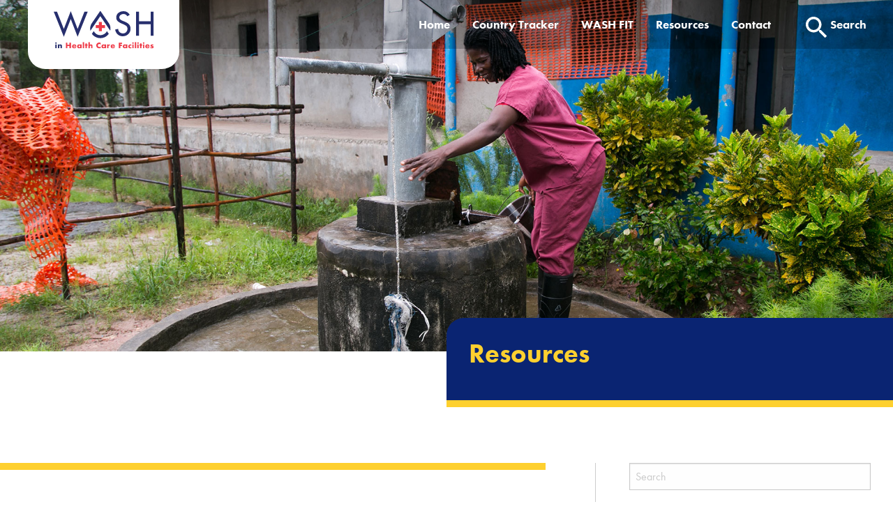

--- FILE ---
content_type: text/html; charset=UTF-8
request_url: https://www.washinhcf.org/resource/a-global-study-on-external-perceptions-of-water-sanitation-and-hygiene/
body_size: 30237
content:

<!doctype html>

  <html class="no-js"  lang="en-US">

	<head><meta charset="utf-8"><script>if(navigator.userAgent.match(/MSIE|Internet Explorer/i)||navigator.userAgent.match(/Trident\/7\..*?rv:11/i)){var href=document.location.href;if(!href.match(/[?&]nowprocket/)){if(href.indexOf("?")==-1){if(href.indexOf("#")==-1){document.location.href=href+"?nowprocket=1"}else{document.location.href=href.replace("#","?nowprocket=1#")}}else{if(href.indexOf("#")==-1){document.location.href=href+"&nowprocket=1"}else{document.location.href=href.replace("#","&nowprocket=1#")}}}}</script><script>(()=>{class RocketLazyLoadScripts{constructor(){this.v="2.0.4",this.userEvents=["keydown","keyup","mousedown","mouseup","mousemove","mouseover","mouseout","touchmove","touchstart","touchend","touchcancel","wheel","click","dblclick","input"],this.attributeEvents=["onblur","onclick","oncontextmenu","ondblclick","onfocus","onmousedown","onmouseenter","onmouseleave","onmousemove","onmouseout","onmouseover","onmouseup","onmousewheel","onscroll","onsubmit"]}async t(){this.i(),this.o(),/iP(ad|hone)/.test(navigator.userAgent)&&this.h(),this.u(),this.l(this),this.m(),this.k(this),this.p(this),this._(),await Promise.all([this.R(),this.L()]),this.lastBreath=Date.now(),this.S(this),this.P(),this.D(),this.O(),this.M(),await this.C(this.delayedScripts.normal),await this.C(this.delayedScripts.defer),await this.C(this.delayedScripts.async),await this.T(),await this.F(),await this.j(),await this.A(),window.dispatchEvent(new Event("rocket-allScriptsLoaded")),this.everythingLoaded=!0,this.lastTouchEnd&&await new Promise(t=>setTimeout(t,500-Date.now()+this.lastTouchEnd)),this.I(),this.H(),this.U(),this.W()}i(){this.CSPIssue=sessionStorage.getItem("rocketCSPIssue"),document.addEventListener("securitypolicyviolation",t=>{this.CSPIssue||"script-src-elem"!==t.violatedDirective||"data"!==t.blockedURI||(this.CSPIssue=!0,sessionStorage.setItem("rocketCSPIssue",!0))},{isRocket:!0})}o(){window.addEventListener("pageshow",t=>{this.persisted=t.persisted,this.realWindowLoadedFired=!0},{isRocket:!0}),window.addEventListener("pagehide",()=>{this.onFirstUserAction=null},{isRocket:!0})}h(){let t;function e(e){t=e}window.addEventListener("touchstart",e,{isRocket:!0}),window.addEventListener("touchend",function i(o){o.changedTouches[0]&&t.changedTouches[0]&&Math.abs(o.changedTouches[0].pageX-t.changedTouches[0].pageX)<10&&Math.abs(o.changedTouches[0].pageY-t.changedTouches[0].pageY)<10&&o.timeStamp-t.timeStamp<200&&(window.removeEventListener("touchstart",e,{isRocket:!0}),window.removeEventListener("touchend",i,{isRocket:!0}),"INPUT"===o.target.tagName&&"text"===o.target.type||(o.target.dispatchEvent(new TouchEvent("touchend",{target:o.target,bubbles:!0})),o.target.dispatchEvent(new MouseEvent("mouseover",{target:o.target,bubbles:!0})),o.target.dispatchEvent(new PointerEvent("click",{target:o.target,bubbles:!0,cancelable:!0,detail:1,clientX:o.changedTouches[0].clientX,clientY:o.changedTouches[0].clientY})),event.preventDefault()))},{isRocket:!0})}q(t){this.userActionTriggered||("mousemove"!==t.type||this.firstMousemoveIgnored?"keyup"===t.type||"mouseover"===t.type||"mouseout"===t.type||(this.userActionTriggered=!0,this.onFirstUserAction&&this.onFirstUserAction()):this.firstMousemoveIgnored=!0),"click"===t.type&&t.preventDefault(),t.stopPropagation(),t.stopImmediatePropagation(),"touchstart"===this.lastEvent&&"touchend"===t.type&&(this.lastTouchEnd=Date.now()),"click"===t.type&&(this.lastTouchEnd=0),this.lastEvent=t.type,t.composedPath&&t.composedPath()[0].getRootNode()instanceof ShadowRoot&&(t.rocketTarget=t.composedPath()[0]),this.savedUserEvents.push(t)}u(){this.savedUserEvents=[],this.userEventHandler=this.q.bind(this),this.userEvents.forEach(t=>window.addEventListener(t,this.userEventHandler,{passive:!1,isRocket:!0})),document.addEventListener("visibilitychange",this.userEventHandler,{isRocket:!0})}U(){this.userEvents.forEach(t=>window.removeEventListener(t,this.userEventHandler,{passive:!1,isRocket:!0})),document.removeEventListener("visibilitychange",this.userEventHandler,{isRocket:!0}),this.savedUserEvents.forEach(t=>{(t.rocketTarget||t.target).dispatchEvent(new window[t.constructor.name](t.type,t))})}m(){const t="return false",e=Array.from(this.attributeEvents,t=>"data-rocket-"+t),i="["+this.attributeEvents.join("],[")+"]",o="[data-rocket-"+this.attributeEvents.join("],[data-rocket-")+"]",s=(e,i,o)=>{o&&o!==t&&(e.setAttribute("data-rocket-"+i,o),e["rocket"+i]=new Function("event",o),e.setAttribute(i,t))};new MutationObserver(t=>{for(const n of t)"attributes"===n.type&&(n.attributeName.startsWith("data-rocket-")||this.everythingLoaded?n.attributeName.startsWith("data-rocket-")&&this.everythingLoaded&&this.N(n.target,n.attributeName.substring(12)):s(n.target,n.attributeName,n.target.getAttribute(n.attributeName))),"childList"===n.type&&n.addedNodes.forEach(t=>{if(t.nodeType===Node.ELEMENT_NODE)if(this.everythingLoaded)for(const i of[t,...t.querySelectorAll(o)])for(const t of i.getAttributeNames())e.includes(t)&&this.N(i,t.substring(12));else for(const e of[t,...t.querySelectorAll(i)])for(const t of e.getAttributeNames())this.attributeEvents.includes(t)&&s(e,t,e.getAttribute(t))})}).observe(document,{subtree:!0,childList:!0,attributeFilter:[...this.attributeEvents,...e]})}I(){this.attributeEvents.forEach(t=>{document.querySelectorAll("[data-rocket-"+t+"]").forEach(e=>{this.N(e,t)})})}N(t,e){const i=t.getAttribute("data-rocket-"+e);i&&(t.setAttribute(e,i),t.removeAttribute("data-rocket-"+e))}k(t){Object.defineProperty(HTMLElement.prototype,"onclick",{get(){return this.rocketonclick||null},set(e){this.rocketonclick=e,this.setAttribute(t.everythingLoaded?"onclick":"data-rocket-onclick","this.rocketonclick(event)")}})}S(t){function e(e,i){let o=e[i];e[i]=null,Object.defineProperty(e,i,{get:()=>o,set(s){t.everythingLoaded?o=s:e["rocket"+i]=o=s}})}e(document,"onreadystatechange"),e(window,"onload"),e(window,"onpageshow");try{Object.defineProperty(document,"readyState",{get:()=>t.rocketReadyState,set(e){t.rocketReadyState=e},configurable:!0}),document.readyState="loading"}catch(t){console.log("WPRocket DJE readyState conflict, bypassing")}}l(t){this.originalAddEventListener=EventTarget.prototype.addEventListener,this.originalRemoveEventListener=EventTarget.prototype.removeEventListener,this.savedEventListeners=[],EventTarget.prototype.addEventListener=function(e,i,o){o&&o.isRocket||!t.B(e,this)&&!t.userEvents.includes(e)||t.B(e,this)&&!t.userActionTriggered||e.startsWith("rocket-")||t.everythingLoaded?t.originalAddEventListener.call(this,e,i,o):(t.savedEventListeners.push({target:this,remove:!1,type:e,func:i,options:o}),"mouseenter"!==e&&"mouseleave"!==e||t.originalAddEventListener.call(this,e,t.savedUserEvents.push,o))},EventTarget.prototype.removeEventListener=function(e,i,o){o&&o.isRocket||!t.B(e,this)&&!t.userEvents.includes(e)||t.B(e,this)&&!t.userActionTriggered||e.startsWith("rocket-")||t.everythingLoaded?t.originalRemoveEventListener.call(this,e,i,o):t.savedEventListeners.push({target:this,remove:!0,type:e,func:i,options:o})}}J(t,e){this.savedEventListeners=this.savedEventListeners.filter(i=>{let o=i.type,s=i.target||window;return e!==o||t!==s||(this.B(o,s)&&(i.type="rocket-"+o),this.$(i),!1)})}H(){EventTarget.prototype.addEventListener=this.originalAddEventListener,EventTarget.prototype.removeEventListener=this.originalRemoveEventListener,this.savedEventListeners.forEach(t=>this.$(t))}$(t){t.remove?this.originalRemoveEventListener.call(t.target,t.type,t.func,t.options):this.originalAddEventListener.call(t.target,t.type,t.func,t.options)}p(t){let e;function i(e){return t.everythingLoaded?e:e.split(" ").map(t=>"load"===t||t.startsWith("load.")?"rocket-jquery-load":t).join(" ")}function o(o){function s(e){const s=o.fn[e];o.fn[e]=o.fn.init.prototype[e]=function(){return this[0]===window&&t.userActionTriggered&&("string"==typeof arguments[0]||arguments[0]instanceof String?arguments[0]=i(arguments[0]):"object"==typeof arguments[0]&&Object.keys(arguments[0]).forEach(t=>{const e=arguments[0][t];delete arguments[0][t],arguments[0][i(t)]=e})),s.apply(this,arguments),this}}if(o&&o.fn&&!t.allJQueries.includes(o)){const e={DOMContentLoaded:[],"rocket-DOMContentLoaded":[]};for(const t in e)document.addEventListener(t,()=>{e[t].forEach(t=>t())},{isRocket:!0});o.fn.ready=o.fn.init.prototype.ready=function(i){function s(){parseInt(o.fn.jquery)>2?setTimeout(()=>i.bind(document)(o)):i.bind(document)(o)}return"function"==typeof i&&(t.realDomReadyFired?!t.userActionTriggered||t.fauxDomReadyFired?s():e["rocket-DOMContentLoaded"].push(s):e.DOMContentLoaded.push(s)),o([])},s("on"),s("one"),s("off"),t.allJQueries.push(o)}e=o}t.allJQueries=[],o(window.jQuery),Object.defineProperty(window,"jQuery",{get:()=>e,set(t){o(t)}})}P(){const t=new Map;document.write=document.writeln=function(e){const i=document.currentScript,o=document.createRange(),s=i.parentElement;let n=t.get(i);void 0===n&&(n=i.nextSibling,t.set(i,n));const c=document.createDocumentFragment();o.setStart(c,0),c.appendChild(o.createContextualFragment(e)),s.insertBefore(c,n)}}async R(){return new Promise(t=>{this.userActionTriggered?t():this.onFirstUserAction=t})}async L(){return new Promise(t=>{document.addEventListener("DOMContentLoaded",()=>{this.realDomReadyFired=!0,t()},{isRocket:!0})})}async j(){return this.realWindowLoadedFired?Promise.resolve():new Promise(t=>{window.addEventListener("load",t,{isRocket:!0})})}M(){this.pendingScripts=[];this.scriptsMutationObserver=new MutationObserver(t=>{for(const e of t)e.addedNodes.forEach(t=>{"SCRIPT"!==t.tagName||t.noModule||t.isWPRocket||this.pendingScripts.push({script:t,promise:new Promise(e=>{const i=()=>{const i=this.pendingScripts.findIndex(e=>e.script===t);i>=0&&this.pendingScripts.splice(i,1),e()};t.addEventListener("load",i,{isRocket:!0}),t.addEventListener("error",i,{isRocket:!0}),setTimeout(i,1e3)})})})}),this.scriptsMutationObserver.observe(document,{childList:!0,subtree:!0})}async F(){await this.X(),this.pendingScripts.length?(await this.pendingScripts[0].promise,await this.F()):this.scriptsMutationObserver.disconnect()}D(){this.delayedScripts={normal:[],async:[],defer:[]},document.querySelectorAll("script[type$=rocketlazyloadscript]").forEach(t=>{t.hasAttribute("data-rocket-src")?t.hasAttribute("async")&&!1!==t.async?this.delayedScripts.async.push(t):t.hasAttribute("defer")&&!1!==t.defer||"module"===t.getAttribute("data-rocket-type")?this.delayedScripts.defer.push(t):this.delayedScripts.normal.push(t):this.delayedScripts.normal.push(t)})}async _(){await this.L();let t=[];document.querySelectorAll("script[type$=rocketlazyloadscript][data-rocket-src]").forEach(e=>{let i=e.getAttribute("data-rocket-src");if(i&&!i.startsWith("data:")){i.startsWith("//")&&(i=location.protocol+i);try{const o=new URL(i).origin;o!==location.origin&&t.push({src:o,crossOrigin:e.crossOrigin||"module"===e.getAttribute("data-rocket-type")})}catch(t){}}}),t=[...new Map(t.map(t=>[JSON.stringify(t),t])).values()],this.Y(t,"preconnect")}async G(t){if(await this.K(),!0!==t.noModule||!("noModule"in HTMLScriptElement.prototype))return new Promise(e=>{let i;function o(){(i||t).setAttribute("data-rocket-status","executed"),e()}try{if(navigator.userAgent.includes("Firefox/")||""===navigator.vendor||this.CSPIssue)i=document.createElement("script"),[...t.attributes].forEach(t=>{let e=t.nodeName;"type"!==e&&("data-rocket-type"===e&&(e="type"),"data-rocket-src"===e&&(e="src"),i.setAttribute(e,t.nodeValue))}),t.text&&(i.text=t.text),t.nonce&&(i.nonce=t.nonce),i.hasAttribute("src")?(i.addEventListener("load",o,{isRocket:!0}),i.addEventListener("error",()=>{i.setAttribute("data-rocket-status","failed-network"),e()},{isRocket:!0}),setTimeout(()=>{i.isConnected||e()},1)):(i.text=t.text,o()),i.isWPRocket=!0,t.parentNode.replaceChild(i,t);else{const i=t.getAttribute("data-rocket-type"),s=t.getAttribute("data-rocket-src");i?(t.type=i,t.removeAttribute("data-rocket-type")):t.removeAttribute("type"),t.addEventListener("load",o,{isRocket:!0}),t.addEventListener("error",i=>{this.CSPIssue&&i.target.src.startsWith("data:")?(console.log("WPRocket: CSP fallback activated"),t.removeAttribute("src"),this.G(t).then(e)):(t.setAttribute("data-rocket-status","failed-network"),e())},{isRocket:!0}),s?(t.fetchPriority="high",t.removeAttribute("data-rocket-src"),t.src=s):t.src="data:text/javascript;base64,"+window.btoa(unescape(encodeURIComponent(t.text)))}}catch(i){t.setAttribute("data-rocket-status","failed-transform"),e()}});t.setAttribute("data-rocket-status","skipped")}async C(t){const e=t.shift();return e?(e.isConnected&&await this.G(e),this.C(t)):Promise.resolve()}O(){this.Y([...this.delayedScripts.normal,...this.delayedScripts.defer,...this.delayedScripts.async],"preload")}Y(t,e){this.trash=this.trash||[];let i=!0;var o=document.createDocumentFragment();t.forEach(t=>{const s=t.getAttribute&&t.getAttribute("data-rocket-src")||t.src;if(s&&!s.startsWith("data:")){const n=document.createElement("link");n.href=s,n.rel=e,"preconnect"!==e&&(n.as="script",n.fetchPriority=i?"high":"low"),t.getAttribute&&"module"===t.getAttribute("data-rocket-type")&&(n.crossOrigin=!0),t.crossOrigin&&(n.crossOrigin=t.crossOrigin),t.integrity&&(n.integrity=t.integrity),t.nonce&&(n.nonce=t.nonce),o.appendChild(n),this.trash.push(n),i=!1}}),document.head.appendChild(o)}W(){this.trash.forEach(t=>t.remove())}async T(){try{document.readyState="interactive"}catch(t){}this.fauxDomReadyFired=!0;try{await this.K(),this.J(document,"readystatechange"),document.dispatchEvent(new Event("rocket-readystatechange")),await this.K(),document.rocketonreadystatechange&&document.rocketonreadystatechange(),await this.K(),this.J(document,"DOMContentLoaded"),document.dispatchEvent(new Event("rocket-DOMContentLoaded")),await this.K(),this.J(window,"DOMContentLoaded"),window.dispatchEvent(new Event("rocket-DOMContentLoaded"))}catch(t){console.error(t)}}async A(){try{document.readyState="complete"}catch(t){}try{await this.K(),this.J(document,"readystatechange"),document.dispatchEvent(new Event("rocket-readystatechange")),await this.K(),document.rocketonreadystatechange&&document.rocketonreadystatechange(),await this.K(),this.J(window,"load"),window.dispatchEvent(new Event("rocket-load")),await this.K(),window.rocketonload&&window.rocketonload(),await this.K(),this.allJQueries.forEach(t=>t(window).trigger("rocket-jquery-load")),await this.K(),this.J(window,"pageshow");const t=new Event("rocket-pageshow");t.persisted=this.persisted,window.dispatchEvent(t),await this.K(),window.rocketonpageshow&&window.rocketonpageshow({persisted:this.persisted})}catch(t){console.error(t)}}async K(){Date.now()-this.lastBreath>45&&(await this.X(),this.lastBreath=Date.now())}async X(){return document.hidden?new Promise(t=>setTimeout(t)):new Promise(t=>requestAnimationFrame(t))}B(t,e){return e===document&&"readystatechange"===t||(e===document&&"DOMContentLoaded"===t||(e===window&&"DOMContentLoaded"===t||(e===window&&"load"===t||e===window&&"pageshow"===t)))}static run(){(new RocketLazyLoadScripts).t()}}RocketLazyLoadScripts.run()})();</script>
	    <!-- Global site tag (gtag.js) - Google Analytics -->
    	<script type="rocketlazyloadscript" async data-rocket-src="https://www.googletagmanager.com/gtag/js?id=UA-138324999-1"></script>
    	<script type="rocketlazyloadscript">
    		window.dataLayer = window.dataLayer || [];
    		function gtag(){dataLayer.push(arguments);}
    		gtag('js', new Date());
    		gtag('config', 'UA-138324999-1');
    	</script>
		
		
		<link rel="preconnect" href="https://fonts.googleapis.com">
<link rel="preconnect" href="https://fonts.gstatic.com" crossorigin>

		
		
		
		<!-- Force IE to use the latest rendering engine available -->
		<meta http-equiv="X-UA-Compatible" content="IE=edge">

		<!-- Mobile Meta -->
		<meta name="viewport" content="width=device-width, initial-scale=1.0">
		<meta class="foundation-mq">
		
		<!-- If Site Icon isn't set in customizer -->
		
		<link rel="pingback" href="https://www.washinhcf.org/xmlrpc.php">

				<link rel="stylesheet" id="select-2-styles-css" href="https://cdnjs.cloudflare.com/ajax/libs/select2/4.0.13/css/select2.min.css?ver=6.0.2" type="text/css" media="all" style="color: rgba(255, 255, 255, 0.97) !important; background-color: rgb(16, 16, 16) !important;">
		
		<meta name='robots' content='index, follow, max-image-preview:large, max-snippet:-1, max-video-preview:-1' />

	<!-- This site is optimized with the Yoast SEO plugin v26.8 - https://yoast.com/product/yoast-seo-wordpress/ -->
	<title>A Global Study on External Perceptions of Water, Sanitation and Hygiene | WASH in Health Care Facilities</title>
<link data-rocket-preload as="style" href="https://fonts.googleapis.com/css2?family=DM+Sans:ital,wght@0,400;0,500;0,700;1,400;1,500;1,700&#038;family=Gothic+A1:wght@800;900&#038;family=Oswald:wght@600&#038;family=Roboto+Condensed:ital,wght@0,700;1,700&#038;family=Roboto:ital,wght@0,300;0,400;0,500;0,700;1,300;1,400;1,500;1,700&#038;display=swap" rel="preload">
<link href="https://fonts.googleapis.com/css2?family=DM+Sans:ital,wght@0,400;0,500;0,700;1,400;1,500;1,700&#038;family=Gothic+A1:wght@800;900&#038;family=Oswald:wght@600&#038;family=Roboto+Condensed:ital,wght@0,700;1,700&#038;family=Roboto:ital,wght@0,300;0,400;0,500;0,700;1,300;1,400;1,500;1,700&#038;display=swap" media="print" onload="this.media=&#039;all&#039;" rel="stylesheet">
<noscript data-wpr-hosted-gf-parameters=""><link rel="stylesheet" href="https://fonts.googleapis.com/css2?family=DM+Sans:ital,wght@0,400;0,500;0,700;1,400;1,500;1,700&#038;family=Gothic+A1:wght@800;900&#038;family=Oswald:wght@600&#038;family=Roboto+Condensed:ital,wght@0,700;1,700&#038;family=Roboto:ital,wght@0,300;0,400;0,500;0,700;1,300;1,400;1,500;1,700&#038;display=swap"></noscript>
	<link rel="canonical" href="https://www.washinhcf.org/resource/a-global-study-on-external-perceptions-of-water-sanitation-and-hygiene/" />
	<meta property="og:locale" content="en_US" />
	<meta property="og:type" content="article" />
	<meta property="og:title" content="A Global Study on External Perceptions of Water, Sanitation and Hygiene | WASH in Health Care Facilities" />
	<meta property="og:description" content="Sanitation and Water for All (SWA) published the results of a global audience research that looked into depth of the perceptions around water, sanitation, and hygiene of experts working in... Read more &raquo;" />
	<meta property="og:url" content="https://www.washinhcf.org/resource/a-global-study-on-external-perceptions-of-water-sanitation-and-hygiene/" />
	<meta property="og:site_name" content="WASH in Health Care Facilities" />
	<meta property="article:modified_time" content="2024-12-13T11:07:32+00:00" />
	<meta property="og:image" content="https://www.washinhcf.org/wp-content/uploads/2021/06/cleaning-1.jpg" />
	<meta property="og:image:width" content="1918" />
	<meta property="og:image:height" content="866" />
	<meta property="og:image:type" content="image/jpeg" />
	<meta name="twitter:card" content="summary_large_image" />
	<meta name="twitter:label1" content="Est. reading time" />
	<meta name="twitter:data1" content="1 minute" />
	<script type="application/ld+json" class="yoast-schema-graph">{"@context":"https://schema.org","@graph":[{"@type":"WebPage","@id":"https://www.washinhcf.org/resource/a-global-study-on-external-perceptions-of-water-sanitation-and-hygiene/","url":"https://www.washinhcf.org/resource/a-global-study-on-external-perceptions-of-water-sanitation-and-hygiene/","name":"A Global Study on External Perceptions of Water, Sanitation and Hygiene | WASH in Health Care Facilities","isPartOf":{"@id":"https://washinhcf.org/#website"},"datePublished":"2022-09-27T16:26:57+00:00","dateModified":"2024-12-13T11:07:32+00:00","breadcrumb":{"@id":"https://www.washinhcf.org/resource/a-global-study-on-external-perceptions-of-water-sanitation-and-hygiene/#breadcrumb"},"inLanguage":"en-US","potentialAction":[{"@type":"ReadAction","target":["https://www.washinhcf.org/resource/a-global-study-on-external-perceptions-of-water-sanitation-and-hygiene/"]}]},{"@type":"BreadcrumbList","@id":"https://www.washinhcf.org/resource/a-global-study-on-external-perceptions-of-water-sanitation-and-hygiene/#breadcrumb","itemListElement":[{"@type":"ListItem","position":1,"name":"Home","item":"https://www.washinhcf.org/"},{"@type":"ListItem","position":2,"name":"Resources","item":"https://washinhcf.org/resource/"},{"@type":"ListItem","position":3,"name":"A Global Study on External Perceptions of Water, Sanitation and Hygiene"}]},{"@type":"WebSite","@id":"https://washinhcf.org/#website","url":"https://washinhcf.org/","name":"WASH in Health Care Facilities","description":"Many people around the world are served by health care facilities that lack the essentials for safe quality care including water, hygiene materials and appropriate waste segregation.","publisher":{"@id":"https://washinhcf.org/#organization"},"potentialAction":[{"@type":"SearchAction","target":{"@type":"EntryPoint","urlTemplate":"https://washinhcf.org/?s={search_term_string}"},"query-input":{"@type":"PropertyValueSpecification","valueRequired":true,"valueName":"search_term_string"}}],"inLanguage":"en-US"},{"@type":"Organization","@id":"https://washinhcf.org/#organization","name":"WASH in Health Care Facilities","url":"https://washinhcf.org/","logo":{"@type":"ImageObject","inLanguage":"en-US","@id":"https://washinhcf.org/#/schema/logo/image/","url":"https://www.washinhcf.org/wp-content/uploads/2021/06/wash-logo.svg","contentUrl":"https://www.washinhcf.org/wp-content/uploads/2021/06/wash-logo.svg","width":282,"height":117,"caption":"WASH in Health Care Facilities"},"image":{"@id":"https://washinhcf.org/#/schema/logo/image/"}}]}</script>
	<!-- / Yoast SEO plugin. -->


<link rel='dns-prefetch' href='//cdnjs.cloudflare.com' />
<link rel='dns-prefetch' href='//cdn.jsdelivr.net' />
<link rel='dns-prefetch' href='//use.typekit.net' />
<link href='https://fonts.gstatic.com' crossorigin rel='preconnect' />
<link rel="alternate" type="application/rss+xml" title="WASH in Health Care Facilities &raquo; Feed" href="https://www.washinhcf.org/feed/" />
<link rel="alternate" type="application/rss+xml" title="WASH in Health Care Facilities &raquo; Comments Feed" href="https://www.washinhcf.org/comments/feed/" />
<link rel="alternate" title="oEmbed (JSON)" type="application/json+oembed" href="https://www.washinhcf.org/wp-json/oembed/1.0/embed?url=https%3A%2F%2Fwww.washinhcf.org%2Fresource%2Fa-global-study-on-external-perceptions-of-water-sanitation-and-hygiene%2F" />
<link rel="alternate" title="oEmbed (XML)" type="text/xml+oembed" href="https://www.washinhcf.org/wp-json/oembed/1.0/embed?url=https%3A%2F%2Fwww.washinhcf.org%2Fresource%2Fa-global-study-on-external-perceptions-of-water-sanitation-and-hygiene%2F&#038;format=xml" />
<style id='wp-img-auto-sizes-contain-inline-css' type='text/css'>
img:is([sizes=auto i],[sizes^="auto," i]){contain-intrinsic-size:3000px 1500px}
/*# sourceURL=wp-img-auto-sizes-contain-inline-css */
</style>
<link rel='stylesheet' id='editor_plus-plugin-frontend-style-css' href='https://www.washinhcf.org/wp-content/plugins/editorplus/dist/style-gutenberg-frontend-style.css?ver=697209a63902f' type='text/css' media='' />
<style id='editor_plus-plugin-frontend-style-inline-css' type='text/css'>

    @font-face {
      font-family: 'eplus-icon';
      src: url('https://www.washinhcf.org/wp-content/plugins/editorplus/extensions/icon-inserter/fonts/eplus-icon.eot?xs1351');
      src: url('https://www.washinhcf.org/wp-content/plugins/editorplus/extensions/icon-inserter/fonts/eplus-icon.eot?xs1351#iefix')
          format('embedded-opentype'),
        url('https://www.washinhcf.org/wp-content/plugins/editorplus/extensions/icon-inserter/fonts/eplus-icon.ttf?xs1351') format('truetype'),
        url('https://www.washinhcf.org/wp-content/plugins/editorplus/extensions/icon-inserter/fonts/eplus-icon.woff?xs1351') format('woff'),
        url('https://www.washinhcf.org/wp-content/plugins/editorplus/extensions/icon-inserter/fonts/eplus-icon.svg?xs1351#eplus-icon') format('svg');
      font-weight: normal;
      font-style: normal;
      font-display: block;
    }
/*# sourceURL=editor_plus-plugin-frontend-style-inline-css */
</style>
<style id='wp-emoji-styles-inline-css' type='text/css'>

	img.wp-smiley, img.emoji {
		display: inline !important;
		border: none !important;
		box-shadow: none !important;
		height: 1em !important;
		width: 1em !important;
		margin: 0 0.07em !important;
		vertical-align: -0.1em !important;
		background: none !important;
		padding: 0 !important;
	}
/*# sourceURL=wp-emoji-styles-inline-css */
</style>
<style id='wp-block-library-inline-css' type='text/css'>
:root{--wp-block-synced-color:#7a00df;--wp-block-synced-color--rgb:122,0,223;--wp-bound-block-color:var(--wp-block-synced-color);--wp-editor-canvas-background:#ddd;--wp-admin-theme-color:#007cba;--wp-admin-theme-color--rgb:0,124,186;--wp-admin-theme-color-darker-10:#006ba1;--wp-admin-theme-color-darker-10--rgb:0,107,160.5;--wp-admin-theme-color-darker-20:#005a87;--wp-admin-theme-color-darker-20--rgb:0,90,135;--wp-admin-border-width-focus:2px}@media (min-resolution:192dpi){:root{--wp-admin-border-width-focus:1.5px}}.wp-element-button{cursor:pointer}:root .has-very-light-gray-background-color{background-color:#eee}:root .has-very-dark-gray-background-color{background-color:#313131}:root .has-very-light-gray-color{color:#eee}:root .has-very-dark-gray-color{color:#313131}:root .has-vivid-green-cyan-to-vivid-cyan-blue-gradient-background{background:linear-gradient(135deg,#00d084,#0693e3)}:root .has-purple-crush-gradient-background{background:linear-gradient(135deg,#34e2e4,#4721fb 50%,#ab1dfe)}:root .has-hazy-dawn-gradient-background{background:linear-gradient(135deg,#faaca8,#dad0ec)}:root .has-subdued-olive-gradient-background{background:linear-gradient(135deg,#fafae1,#67a671)}:root .has-atomic-cream-gradient-background{background:linear-gradient(135deg,#fdd79a,#004a59)}:root .has-nightshade-gradient-background{background:linear-gradient(135deg,#330968,#31cdcf)}:root .has-midnight-gradient-background{background:linear-gradient(135deg,#020381,#2874fc)}:root{--wp--preset--font-size--normal:16px;--wp--preset--font-size--huge:42px}.has-regular-font-size{font-size:1em}.has-larger-font-size{font-size:2.625em}.has-normal-font-size{font-size:var(--wp--preset--font-size--normal)}.has-huge-font-size{font-size:var(--wp--preset--font-size--huge)}.has-text-align-center{text-align:center}.has-text-align-left{text-align:left}.has-text-align-right{text-align:right}.has-fit-text{white-space:nowrap!important}#end-resizable-editor-section{display:none}.aligncenter{clear:both}.items-justified-left{justify-content:flex-start}.items-justified-center{justify-content:center}.items-justified-right{justify-content:flex-end}.items-justified-space-between{justify-content:space-between}.screen-reader-text{border:0;clip-path:inset(50%);height:1px;margin:-1px;overflow:hidden;padding:0;position:absolute;width:1px;word-wrap:normal!important}.screen-reader-text:focus{background-color:#ddd;clip-path:none;color:#444;display:block;font-size:1em;height:auto;left:5px;line-height:normal;padding:15px 23px 14px;text-decoration:none;top:5px;width:auto;z-index:100000}html :where(.has-border-color){border-style:solid}html :where([style*=border-top-color]){border-top-style:solid}html :where([style*=border-right-color]){border-right-style:solid}html :where([style*=border-bottom-color]){border-bottom-style:solid}html :where([style*=border-left-color]){border-left-style:solid}html :where([style*=border-width]){border-style:solid}html :where([style*=border-top-width]){border-top-style:solid}html :where([style*=border-right-width]){border-right-style:solid}html :where([style*=border-bottom-width]){border-bottom-style:solid}html :where([style*=border-left-width]){border-left-style:solid}html :where(img[class*=wp-image-]){height:auto;max-width:100%}:where(figure){margin:0 0 1em}html :where(.is-position-sticky){--wp-admin--admin-bar--position-offset:var(--wp-admin--admin-bar--height,0px)}@media screen and (max-width:600px){html :where(.is-position-sticky){--wp-admin--admin-bar--position-offset:0px}}

/*# sourceURL=wp-block-library-inline-css */
</style><style id='global-styles-inline-css' type='text/css'>
:root{--wp--preset--aspect-ratio--square: 1;--wp--preset--aspect-ratio--4-3: 4/3;--wp--preset--aspect-ratio--3-4: 3/4;--wp--preset--aspect-ratio--3-2: 3/2;--wp--preset--aspect-ratio--2-3: 2/3;--wp--preset--aspect-ratio--16-9: 16/9;--wp--preset--aspect-ratio--9-16: 9/16;--wp--preset--color--black: #000000;--wp--preset--color--cyan-bluish-gray: #abb8c3;--wp--preset--color--white: #ffffff;--wp--preset--color--pale-pink: #f78da7;--wp--preset--color--vivid-red: #cf2e2e;--wp--preset--color--luminous-vivid-orange: #ff6900;--wp--preset--color--luminous-vivid-amber: #fcb900;--wp--preset--color--light-green-cyan: #7bdcb5;--wp--preset--color--vivid-green-cyan: #00d084;--wp--preset--color--pale-cyan-blue: #8ed1fc;--wp--preset--color--vivid-cyan-blue: #0693e3;--wp--preset--color--vivid-purple: #9b51e0;--wp--preset--color--dandelion: #ffde05;--wp--preset--color--twilight-blue: #0a2472;--wp--preset--color--sky-blue: #12baf5;--wp--preset--color--night-blue: #051852;--wp--preset--gradient--vivid-cyan-blue-to-vivid-purple: linear-gradient(135deg,rgb(6,147,227) 0%,rgb(155,81,224) 100%);--wp--preset--gradient--light-green-cyan-to-vivid-green-cyan: linear-gradient(135deg,rgb(122,220,180) 0%,rgb(0,208,130) 100%);--wp--preset--gradient--luminous-vivid-amber-to-luminous-vivid-orange: linear-gradient(135deg,rgb(252,185,0) 0%,rgb(255,105,0) 100%);--wp--preset--gradient--luminous-vivid-orange-to-vivid-red: linear-gradient(135deg,rgb(255,105,0) 0%,rgb(207,46,46) 100%);--wp--preset--gradient--very-light-gray-to-cyan-bluish-gray: linear-gradient(135deg,rgb(238,238,238) 0%,rgb(169,184,195) 100%);--wp--preset--gradient--cool-to-warm-spectrum: linear-gradient(135deg,rgb(74,234,220) 0%,rgb(151,120,209) 20%,rgb(207,42,186) 40%,rgb(238,44,130) 60%,rgb(251,105,98) 80%,rgb(254,248,76) 100%);--wp--preset--gradient--blush-light-purple: linear-gradient(135deg,rgb(255,206,236) 0%,rgb(152,150,240) 100%);--wp--preset--gradient--blush-bordeaux: linear-gradient(135deg,rgb(254,205,165) 0%,rgb(254,45,45) 50%,rgb(107,0,62) 100%);--wp--preset--gradient--luminous-dusk: linear-gradient(135deg,rgb(255,203,112) 0%,rgb(199,81,192) 50%,rgb(65,88,208) 100%);--wp--preset--gradient--pale-ocean: linear-gradient(135deg,rgb(255,245,203) 0%,rgb(182,227,212) 50%,rgb(51,167,181) 100%);--wp--preset--gradient--electric-grass: linear-gradient(135deg,rgb(202,248,128) 0%,rgb(113,206,126) 100%);--wp--preset--gradient--midnight: linear-gradient(135deg,rgb(2,3,129) 0%,rgb(40,116,252) 100%);--wp--preset--font-size--small: 13px;--wp--preset--font-size--medium: 20px;--wp--preset--font-size--large: 36px;--wp--preset--font-size--x-large: 42px;--wp--preset--spacing--20: 0.44rem;--wp--preset--spacing--30: 0.67rem;--wp--preset--spacing--40: 1rem;--wp--preset--spacing--50: 1.5rem;--wp--preset--spacing--60: 2.25rem;--wp--preset--spacing--70: 3.38rem;--wp--preset--spacing--80: 5.06rem;--wp--preset--shadow--natural: 6px 6px 9px rgba(0, 0, 0, 0.2);--wp--preset--shadow--deep: 12px 12px 50px rgba(0, 0, 0, 0.4);--wp--preset--shadow--sharp: 6px 6px 0px rgba(0, 0, 0, 0.2);--wp--preset--shadow--outlined: 6px 6px 0px -3px rgb(255, 255, 255), 6px 6px rgb(0, 0, 0);--wp--preset--shadow--crisp: 6px 6px 0px rgb(0, 0, 0);}:where(.is-layout-flex){gap: 0.5em;}:where(.is-layout-grid){gap: 0.5em;}body .is-layout-flex{display: flex;}.is-layout-flex{flex-wrap: wrap;align-items: center;}.is-layout-flex > :is(*, div){margin: 0;}body .is-layout-grid{display: grid;}.is-layout-grid > :is(*, div){margin: 0;}:where(.wp-block-columns.is-layout-flex){gap: 2em;}:where(.wp-block-columns.is-layout-grid){gap: 2em;}:where(.wp-block-post-template.is-layout-flex){gap: 1.25em;}:where(.wp-block-post-template.is-layout-grid){gap: 1.25em;}.has-black-color{color: var(--wp--preset--color--black) !important;}.has-cyan-bluish-gray-color{color: var(--wp--preset--color--cyan-bluish-gray) !important;}.has-white-color{color: var(--wp--preset--color--white) !important;}.has-pale-pink-color{color: var(--wp--preset--color--pale-pink) !important;}.has-vivid-red-color{color: var(--wp--preset--color--vivid-red) !important;}.has-luminous-vivid-orange-color{color: var(--wp--preset--color--luminous-vivid-orange) !important;}.has-luminous-vivid-amber-color{color: var(--wp--preset--color--luminous-vivid-amber) !important;}.has-light-green-cyan-color{color: var(--wp--preset--color--light-green-cyan) !important;}.has-vivid-green-cyan-color{color: var(--wp--preset--color--vivid-green-cyan) !important;}.has-pale-cyan-blue-color{color: var(--wp--preset--color--pale-cyan-blue) !important;}.has-vivid-cyan-blue-color{color: var(--wp--preset--color--vivid-cyan-blue) !important;}.has-vivid-purple-color{color: var(--wp--preset--color--vivid-purple) !important;}.has-black-background-color{background-color: var(--wp--preset--color--black) !important;}.has-cyan-bluish-gray-background-color{background-color: var(--wp--preset--color--cyan-bluish-gray) !important;}.has-white-background-color{background-color: var(--wp--preset--color--white) !important;}.has-pale-pink-background-color{background-color: var(--wp--preset--color--pale-pink) !important;}.has-vivid-red-background-color{background-color: var(--wp--preset--color--vivid-red) !important;}.has-luminous-vivid-orange-background-color{background-color: var(--wp--preset--color--luminous-vivid-orange) !important;}.has-luminous-vivid-amber-background-color{background-color: var(--wp--preset--color--luminous-vivid-amber) !important;}.has-light-green-cyan-background-color{background-color: var(--wp--preset--color--light-green-cyan) !important;}.has-vivid-green-cyan-background-color{background-color: var(--wp--preset--color--vivid-green-cyan) !important;}.has-pale-cyan-blue-background-color{background-color: var(--wp--preset--color--pale-cyan-blue) !important;}.has-vivid-cyan-blue-background-color{background-color: var(--wp--preset--color--vivid-cyan-blue) !important;}.has-vivid-purple-background-color{background-color: var(--wp--preset--color--vivid-purple) !important;}.has-black-border-color{border-color: var(--wp--preset--color--black) !important;}.has-cyan-bluish-gray-border-color{border-color: var(--wp--preset--color--cyan-bluish-gray) !important;}.has-white-border-color{border-color: var(--wp--preset--color--white) !important;}.has-pale-pink-border-color{border-color: var(--wp--preset--color--pale-pink) !important;}.has-vivid-red-border-color{border-color: var(--wp--preset--color--vivid-red) !important;}.has-luminous-vivid-orange-border-color{border-color: var(--wp--preset--color--luminous-vivid-orange) !important;}.has-luminous-vivid-amber-border-color{border-color: var(--wp--preset--color--luminous-vivid-amber) !important;}.has-light-green-cyan-border-color{border-color: var(--wp--preset--color--light-green-cyan) !important;}.has-vivid-green-cyan-border-color{border-color: var(--wp--preset--color--vivid-green-cyan) !important;}.has-pale-cyan-blue-border-color{border-color: var(--wp--preset--color--pale-cyan-blue) !important;}.has-vivid-cyan-blue-border-color{border-color: var(--wp--preset--color--vivid-cyan-blue) !important;}.has-vivid-purple-border-color{border-color: var(--wp--preset--color--vivid-purple) !important;}.has-vivid-cyan-blue-to-vivid-purple-gradient-background{background: var(--wp--preset--gradient--vivid-cyan-blue-to-vivid-purple) !important;}.has-light-green-cyan-to-vivid-green-cyan-gradient-background{background: var(--wp--preset--gradient--light-green-cyan-to-vivid-green-cyan) !important;}.has-luminous-vivid-amber-to-luminous-vivid-orange-gradient-background{background: var(--wp--preset--gradient--luminous-vivid-amber-to-luminous-vivid-orange) !important;}.has-luminous-vivid-orange-to-vivid-red-gradient-background{background: var(--wp--preset--gradient--luminous-vivid-orange-to-vivid-red) !important;}.has-very-light-gray-to-cyan-bluish-gray-gradient-background{background: var(--wp--preset--gradient--very-light-gray-to-cyan-bluish-gray) !important;}.has-cool-to-warm-spectrum-gradient-background{background: var(--wp--preset--gradient--cool-to-warm-spectrum) !important;}.has-blush-light-purple-gradient-background{background: var(--wp--preset--gradient--blush-light-purple) !important;}.has-blush-bordeaux-gradient-background{background: var(--wp--preset--gradient--blush-bordeaux) !important;}.has-luminous-dusk-gradient-background{background: var(--wp--preset--gradient--luminous-dusk) !important;}.has-pale-ocean-gradient-background{background: var(--wp--preset--gradient--pale-ocean) !important;}.has-electric-grass-gradient-background{background: var(--wp--preset--gradient--electric-grass) !important;}.has-midnight-gradient-background{background: var(--wp--preset--gradient--midnight) !important;}.has-small-font-size{font-size: var(--wp--preset--font-size--small) !important;}.has-medium-font-size{font-size: var(--wp--preset--font-size--medium) !important;}.has-large-font-size{font-size: var(--wp--preset--font-size--large) !important;}.has-x-large-font-size{font-size: var(--wp--preset--font-size--x-large) !important;}
/*# sourceURL=global-styles-inline-css */
</style>

<style id='classic-theme-styles-inline-css' type='text/css'>
/*! This file is auto-generated */
.wp-block-button__link{color:#fff;background-color:#32373c;border-radius:9999px;box-shadow:none;text-decoration:none;padding:calc(.667em + 2px) calc(1.333em + 2px);font-size:1.125em}.wp-block-file__button{background:#32373c;color:#fff;text-decoration:none}
/*# sourceURL=/wp-includes/css/classic-themes.min.css */
</style>
<link rel='stylesheet' id='slick-theme-styles-css' href='https://cdnjs.cloudflare.com/ajax/libs/slick-carousel/1.9.0/slick.css?ver=6.9' type='text/css' media='all' />
<link rel='stylesheet' id='lightgallery-styles-css' href='https://www.washinhcf.org/wp-content/cache/background-css/1/cdn.jsdelivr.net/npm/nanogallery2@3/dist/css/nanogallery2.min.css?ver=6.9&wpr_t=1769081254' type='text/css' media='all' />
<link rel='stylesheet' id='site-css-css' href='https://www.washinhcf.org/wp-content/cache/background-css/1/www.washinhcf.org/wp-content/themes/wash/assets/styles/style.css?ver=1719371347&wpr_t=1769081254' type='text/css' media='all' />
<link rel='stylesheet' id='custom-adobe-fonts-css' href='https://use.typekit.net/fro1pfd.css?ver=6.9' type='text/css' media='all' />
<link rel='stylesheet' id='wpdreams-asl-basic-css' href='https://www.washinhcf.org/wp-content/plugins/ajax-search-lite/css/style.basic.css?ver=4.13.4' type='text/css' media='all' />
<style id='wpdreams-asl-basic-inline-css' type='text/css'>

					div[id*='ajaxsearchlitesettings'].searchsettings .asl_option_inner label {
						font-size: 0px !important;
						color: rgba(0, 0, 0, 0);
					}
					div[id*='ajaxsearchlitesettings'].searchsettings .asl_option_inner label:after {
						font-size: 11px !important;
						position: absolute;
						top: 0;
						left: 0;
						z-index: 1;
					}
					.asl_w_container {
						width: 100%;
						margin: 0px 0px 0px 0px;
						min-width: 200px;
					}
					div[id*='ajaxsearchlite'].asl_m {
						width: 100%;
					}
					div[id*='ajaxsearchliteres'].wpdreams_asl_results div.resdrg span.highlighted {
						font-weight: bold;
						color: rgba(217, 49, 43, 1);
						background-color: rgba(238, 238, 238, 1);
					}
					div[id*='ajaxsearchliteres'].wpdreams_asl_results .results img.asl_image {
						width: 70px;
						height: 70px;
						object-fit: cover;
					}
					div[id*='ajaxsearchlite'].asl_r .results {
						max-height: none;
					}
					div[id*='ajaxsearchlite'].asl_r {
						position: absolute;
					}
				
						div.asl_r.asl_w.vertical .results .item::after {
							display: block;
							position: absolute;
							bottom: 0;
							content: '';
							height: 1px;
							width: 100%;
							background: #D8D8D8;
						}
						div.asl_r.asl_w.vertical .results .item.asl_last_item::after {
							display: none;
						}
					
/*# sourceURL=wpdreams-asl-basic-inline-css */
</style>
<link rel='stylesheet' id='wpdreams-asl-instance-css' href='https://www.washinhcf.org/wp-content/plugins/ajax-search-lite/css/style-simple-red.css?ver=4.13.4' type='text/css' media='all' />
<style id='kadence-blocks-global-variables-inline-css' type='text/css'>
:root {--global-kb-font-size-sm:clamp(0.8rem, 0.73rem + 0.217vw, 0.9rem);--global-kb-font-size-md:clamp(1.1rem, 0.995rem + 0.326vw, 1.25rem);--global-kb-font-size-lg:clamp(1.75rem, 1.576rem + 0.543vw, 2rem);--global-kb-font-size-xl:clamp(2.25rem, 1.728rem + 1.63vw, 3rem);--global-kb-font-size-xxl:clamp(2.5rem, 1.456rem + 3.26vw, 4rem);--global-kb-font-size-xxxl:clamp(2.75rem, 0.489rem + 7.065vw, 6rem);}:root {--global-palette1: #3182CE;--global-palette2: #2B6CB0;--global-palette3: #1A202C;--global-palette4: #2D3748;--global-palette5: #4A5568;--global-palette6: #718096;--global-palette7: #EDF2F7;--global-palette8: #F7FAFC;--global-palette9: #ffffff;}
/*# sourceURL=kadence-blocks-global-variables-inline-css */
</style>
<link rel='stylesheet' id='wp-block-paragraph-css' href='https://www.washinhcf.org/wp-includes/blocks/paragraph/style.min.css?ver=6.9' type='text/css' media='all' />
<script type="rocketlazyloadscript" data-rocket-type="text/javascript" data-rocket-src="https://www.washinhcf.org/wp-includes/js/jquery/jquery.min.js?ver=3.7.1" id="jquery-core-js" data-rocket-defer defer></script>
<script type="rocketlazyloadscript" data-rocket-type="text/javascript" data-rocket-src="https://www.washinhcf.org/wp-includes/js/jquery/jquery-migrate.min.js?ver=3.4.1" id="jquery-migrate-js" data-rocket-defer defer></script>
<link rel="https://api.w.org/" href="https://www.washinhcf.org/wp-json/" /><link rel="alternate" title="JSON" type="application/json" href="https://www.washinhcf.org/wp-json/wp/v2/resource/13396" /><link rel='shortlink' href='https://www.washinhcf.org/?p=13396' />
<script type="rocketlazyloadscript" data-rocket-type="text/javascript">//<![CDATA[
  function external_links_in_new_windows_loop() {
    if (!document.links) {
      document.links = document.getElementsByTagName('a');
    }
    var change_link = false;
    var force = '';
    var ignore = '';

    for (var t=0; t<document.links.length; t++) {
      var all_links = document.links[t];
      change_link = false;
      
      if(document.links[t].hasAttribute('onClick') == false) {
        // forced if the address starts with http (or also https), but does not link to the current domain
        if(all_links.href.search(/^http/) != -1 && all_links.href.search('www.washinhcf.org') == -1 && all_links.href.search(/^#/) == -1) {
          // console.log('Changed ' + all_links.href);
          change_link = true;
        }
          
        if(force != '' && all_links.href.search(force) != -1) {
          // forced
          // console.log('force ' + all_links.href);
          change_link = true;
        }
        
        if(ignore != '' && all_links.href.search(ignore) != -1) {
          // console.log('ignore ' + all_links.href);
          // ignored
          change_link = false;
        }

        if(change_link == true) {
          // console.log('Changed ' + all_links.href);
          document.links[t].setAttribute('onClick', 'javascript:window.open(\'' + all_links.href.replace(/'/g, '') + '\', \'_blank\', \'noopener\'); return false;');
          document.links[t].removeAttribute('target');
        }
      }
    }
  }
  
  // Load
  function external_links_in_new_windows_load(func)
  {  
    var oldonload = window.onload;
    if (typeof window.onload != 'function'){
      window.onload = func;
    } else {
      window.onload = function(){
        oldonload();
        func();
      }
    }
  }

  external_links_in_new_windows_load(external_links_in_new_windows_loop);
  //]]></script>

<link rel="icon" href="https://www.washinhcf.org/wp-content/uploads/2021/06/favicon.ico" sizes="32x32" />
<link rel="icon" href="https://www.washinhcf.org/wp-content/uploads/2021/06/favicon.ico" sizes="192x192" />
<link rel="apple-touch-icon" href="https://www.washinhcf.org/wp-content/uploads/2021/06/favicon.ico" />
<meta name="msapplication-TileImage" content="https://www.washinhcf.org/wp-content/uploads/2021/06/favicon.ico" />
		<style type="text/css" id="wp-custom-css">
			/* Country Tracker */

.tippy-box {
	background-color: #0E266E;
}

.hover_tracker {
	top: 60px!important;
	    margin-left: -20px!important;
	    min-width: 100px!important;
}

.has_link {
    background: #0a2572!important;
}

/* Sitewide text size decrease */

#main-nav li a {
	font-size: 20px; 
}

.accordion-menu .is-accordion-submenu-parent:not(.has-submenu-toggle)>a:after, .dropdown.menu>li.is-dropdown-submenu-parent>a:after, li.is-dropdown-submenu-parent.is-active>a:after {
	margin-top: 10px;
}

footer.footer .inner-footer .top-footer {
    padding: 20px 0!important;
} 

.home .kb-row-layout-wrap.wp-block-kadence-rowlayout {
	margin-bottom: 0!important;
}

.kb-row-layout-wrap.wp-block-kadence-rowlayout {
	margin-bottom: 15px!important;
}

.wp-block-button__link {
	font-size: 20px!important;
}

.off-canvas-content header.header .top-bar-container .sticky-topbar .top-bar .top-bar-right.show-for-large .top-search-container button p {
		font-size: 20px!important;
padding-left: 5px;
}

p, body a, body p, .content li {
	font-size: 18px;
}

h2, body h2 {
	font-size: 34px;
}

h3, h4 {
	font-size: 22px;
}

/* Resources */


.resources-btn a:hover {
    background-color: #0a2472!important;
    color: #fff;
}

.kadence-column245_31d506-5e {
	    display: flex;
    flex-direction: column;
    z-index: 1;
    min-width: 0;
    min-height: 0;
}


.kadence-column_606ca9-a4 div {
    height: 100%;
}

.kadence-column245_31d506-5e > .kt-inside-inner-col {
		flex-direction: column;
	column-gap: var(--global-kb-gap-sm, 1rem);
	    background-image: var(--wpr-bg-39c68069-b02e-4b11-87b5-d94e162514ac);
    background-size: cover;
    background-position: 31% 50%;
    background-attachment: scroll;
    background-repeat: no-repeat;
	
}

.kadence-column245_642942-71 > .kt-inside-inner-col {
    background-color: #fed02f;
	padding: 40px;
	flex-direction: column;
    border: 0 solid rgba(0, 0, 0, 0);
	column-gap: var(--global-kb-gap-sm, 1rem);

    position: relative;
    transition: all .3s ease;
}

.has-twilight-blue-color {
    color: #0a2472;
}

.eplus-styles-uid-c74dd9 {
    margin-bottom: 0;
    padding-bottom: 20px;
}


.page-template-template-resources section.down-header-section .down-header-page-content-container {
	bottom: -80px!important;
}


.resources-filter-container {
	position: relative;
	background: #0a2472;
  max-width: 100%;
  width: 100%;
  padding: 2rem 8% 2rem 2rem;
  border-top-left-radius: 25px;
  border-bottom: 10px solid #fed02f;
}

.resources-filter-container .page-title-container h2, .resources-filter-container p {
	color: #ffffff;
}

@media screen and (max-width: 1498px) { 
.page-template-template-resources section.down-header-section {
		margin-bottom: 100px!important;
	}
	
#main-nav li a {
	padding: 1rem;
}
	
.off-canvas-content header.header .top-bar-container .sticky-topbar .top-bar .top-bar-right.show-for-large .top-search-container button p {
	font-size: 17px!important
	}
	
	
	.off-canvas-content header.header .top-bar-container .sticky-topbar .top-bar .top-bar-right.show-for-large .top-search-container button {
		padding: 1.5rem 1rem 0 1rem;
	}
		.off-canvas-content header.header .top-bar-container .sticky-topbar .top-bar .top-bar-right #main-nav li a {
		padding: 1.5rem 1rem;
	}

	
}


@media screen and (max-width: 1393px) { 
	
#main-nav li a {
	padding: 1rem;
	font-size: 17px!important;
}
	.off-canvas-content header.header .top-bar-container .sticky-topbar .top-bar .top-bar-right.show-for-large .top-search-container button {
		padding: 1.5rem 1rem 0 1rem;
	}
	
	.off-canvas-content header.header .top-bar-container .sticky-topbar .top-bar .top-bar-right #main-nav li a {
		padding: 1.5rem 1rem;
	}

	.accordion-menu .is-accordion-submenu-parent:not(.has-submenu-toggle)>a:after, .dropdown.menu>li.is-dropdown-submenu-parent>a:after, li.is-dropdown-submenu-parent.is-active>a:after {
		margin-top: 6px!important;
	}
	
}


/* Footer */

footer.footer .inner-footer .top-footer .footer-social-container {
	width: 100%;
}

/* End Footer */

.eplus-irfZhg h2 {
	padding-bottom: 0;
	padding-top: 20px;
}

#enews-form label {
	color: #092472!important;
}

#enews-form input {
		border: solid 1px #092472;

}

#enews-form .custom-btn-outline {
	border: solid 2px #092472;
		color: #092472;
}


.is-dropdown-submenu .is-dropdown-submenu-parent.opens-left>a:after {
	display: none;
}

.off-canvas-content header.header .top-bar-container .sticky-topbar .top-bar .top-bar-right #main-nav li.menu-item.current-menu-ancestor.current-menu-parent ul.submenu li a {
	color: #fcb900;
	background-color:	#0b2472; 
}

/* Language pages */


#post-13212, #post-13212 h1, #post-13212 h2, #post-13212 h3, #post-13212 h4, #post-13212 h5, #post-13212 h6, #post-13212 p, #post-13212 li, #post-13212 a, #post-13954, #post-13954 h1, #post-13954 h2, #post-13954 h3, #post-13954 h4, #post-13954 h5, #post-13954 h6, #post-13954 p, #post-13954 li, #post-13954 a {
	font-family: 'Roboto', sans-serif!important;
}

.menu ul li ul li .active>a, .menu  ul li ul li .is-active>a {
	background-color: #ffffff!important;
}
body .wp-block-gallery.has-nested-images figure.wp-block-image img {
	max-width: auto!important;
}


.off-canvas-content header.header .top-bar-container .sticky-topbar .top-bar .top-bar-right #main-nav li.active a {
	background-color: #ffffff;
}
/* END Language pages */

li {
		display: inherit;
}
div#accessibility-toolbar-parent svg[data-v-5e9cdad4]{
		color: rgb(10, 36, 114) !important;
}
#accessibility-toolbar .toolbar-top .toolbar-section .toolbar-logo svg[data-v-e9021f20] {
    color: rgb(10, 36, 114) !important;
}
.ll-at-toolbar-toggle.open svg[data-v-5e9cdad4] {
	color: rgb(10, 36, 114) !important;
	width: 65px;
	height: 65px;
	z-index: 999;position: fixed;
	bottom: 0px;
	right: 0px;
	margin: 0px 17px  80px 0px;
	border-radius: 50em;
	border: 2px solid #fed02f;
}
#accessibility-toolbar-parent .ll-at-toolbar-toggle-underlay[data-v-5e9cdad4]{
	margin: 0px -2px 60px 0px !important;
	width: 65px !important; height: 65px !important;
}


#accessibilityButton .accessSVGButton {
	fill: white;
}

.niceQuote {
color: #ffffff;
background-color: #024985;
text-decoration: none !important;
    font-weight: 600 !important;
    font-size: 21px !important;
	text-align: center;
	padding: 10px;
	margin-bottom: 0;
}

.niceQuote a {
 color: #fed02f;
}  


/* THIS IS THE TRACKER GREEN ICON CSS */
.country-tracker-droplets-container td {
	overflow: inherit !important;
	position: relative;
}

#green:hover .hover_tracker{
	display: block;
}

.hover_tracker{
	position: absolute;
	//background: white;
	top: -20px;
	padding: 8px;
	//border: solid 1px blue;
	z-index: 9999;
	border-radius: 5px;
	width: 200px;
	display: none;
}

.hover_tracker_body{
	//background: white;

}

.hover_tracker_body ul{
	margin-bottom: 0px;
}

.hover_tracker_body p, .hover_tracker_body ul li{
	text-indent: 0px;
	color: white !important;
	font-size: 14px;
	margin-bottom: 15px;
}

.hover_tracker_body ul li:before{
	display: none;
}

.hover_tracker_body ul li a{
	color: white !important;
		font-size: 14px !important;
	font-weight: 200;
		margin-bottom: 8px
}

/* START Progress Tracker Sticky */

.fixTableHead {
      overflow-y: auto;
      height: 1000px;
    }
    .fixTableHead thead th {
      position: sticky;
			background-color: #0a2472;
			color: #ffffff;
      top: 0;
			z-index: 9999;
			    background-repeat: no-repeat;
    background-size: 40px;
    background-position: 50%;
    border-right: 1px solid #fff;
    height: 50px;
		font-weight: 400;
    padding: 1.5rem 0.7rem 0.7rem;
    font-size: 14px;
    width: 240px;
    }
    table {
      border-collapse: collapse;        
      width: 100%;
    }


.country-tracker-section #countryTracker {
	display: inline-table;
	max-width: inherit;
}


/* END Progress Tracker Sticky */

footer.footer .inner-footer .top-footer .footer-social-container {
	padding-top: 50px;
}

.content li {
	text-align: left;
}

.washfit a { color: #0a2472!important; font-size: 20px; margin-top: 20px }

@media screen and (max-width: 39.99875em){
	.footer-subscribe-container .footer-subscribe #mc_embed_signup #mc_embed_signup_scroll .mc-field-group {
			-ms-flex: 0 0 100%%;
			flex: 0 0 100%;
			margin: 0;
	}
	.footer-subscribe-container .footer-subscribe #mc_embed_signup #mc_embed_signup_scroll .clear{
		margin: 0;
	}
	.footer-subscribe-container .footer-subscribe #mc_embed_signup #mc_embed_signup_scroll .clear .button{
		padding-left: 5px;
		padding-right: 9px;
		margin: 0;
	}
}
.menu-item-11599{
	display: none;
}

@media screen and (max-width:1023px){
	.menu-item-11599{
		display: block;
	}
}

@media screen and (min-width:1023px){
		.page-template-template-resources section.down-header-section .down-header-page-content-container {
		bottom: -180px;
	}

	.page-template-template-resources section.down-header-section{
		margin-bottom: 180px;
	}
}

a.title-underline:hover {
    text-decoration: underline;
}

ol.cop-list li {
	display: block !important;
	list-style-type:decimal !important;
}

ol.cop-list li::before {
	content: "" !important;
	margin: -17px;
}

.btn-outline{
	cursor: pointer;
	    background: none;
    border: solid 3px;
    color: white;
    margin-right: 1rem;
}

.btn-outline:hover {
	cursor: pointer;
	  background: #fed02f;
    border: solid 3px #fed02f;
    color: #0a2472;
    margin-right: 1rem;
}


//Banner

.simple-banner .simple-banner-text a {
text-decoration: none;
font-weight: 600;
font-size: 21px;
}



//Newsletter

.footer-form-right {
		float: right; 
	width: 48%; 
}

.footer-form-right {
	float: right; 
	width: 48%; 
	color: #ffffff; 
	font-size: 18px; 
	font-weight: 600; 
	border: solid 2px #ffffff;
	padding: 10px 30px 10px 30px"
}

.custom-btn-outline{
	float: left; 
	width: 48%; 
	color: #ffffff; 
	font-size: 18px; 
	font-weight: 600; 
	border: solid 2px #ffffff;
	padding: 10px 30px 10px 30px
}


.has_link{
    width: 18%;
    height: 0;
    position: relative;
    bottom: 12px;
    left: 30%;
}
.tooltip-caret {
    position: absolute;
    top: -7px; /* Adjust the position above the tooltip */
    left: 50%;
    transform: translateX(-50%);
    width: 0;
    height: 0;
    border-left: 8px solid transparent;
    border-right: 8px solid transparent;
    border-bottom: 8px solid #0a2472; /* Matches tooltip background */
}
.hidden-filter { display:none; }		</style>
		<noscript><style id="rocket-lazyload-nojs-css">.rll-youtube-player, [data-lazy-src]{display:none !important;}</style></noscript>
	<style id="wpr-lazyload-bg-container"></style><style id="wpr-lazyload-bg-exclusion"></style>
<noscript>
<style id="wpr-lazyload-bg-nostyle">.nGY2 .nGY2ViewerLogo{--wpr-bg-b7af3a6f-263f-4be5-a4ec-e25a667822d5: url('https://cdn.jsdelivr.net/npm/nanogallery2@3/dist/css/nanogallery2_logo.png');}.off-canvas.position-right.is-transition-push #offcanvas-nav li.is-accordion-submenu-parent.current_page_item .submenu-toggle:after{--wpr-bg-f991ced1-1fc0-48c5-a29e-36b3cba787c5: url('https://www.washinhcf.org/wp-content/themes/wash/assets/images/yellow-down-arrow.svg');}.off-canvas.position-right.is-transition-push #offcanvas-nav li.is-accordion-submenu-parent .submenu-toggle:after{--wpr-bg-e75b8220-6943-43df-81b4-60bfe1ef0209: url('https://www.washinhcf.org/wp-content/themes/wash/assets/images/blue-down-arrow.svg');}.off-canvas.position-right.is-transition-push #offcanvas-nav li.is-accordion-submenu-parent:hover .submenu-toggle:after{--wpr-bg-873bb827-8f26-4263-9bd6-cecbcc3ee8f7: url('https://www.washinhcf.org/wp-content/themes/wash/assets/images/yellow-down-arrow.svg');}.off-canvas.position-right.is-transition-push #offcanvas-nav li.is-accordion-submenu-parent a:after{--wpr-bg-14ada84f-4a3d-4281-8e11-7ebf4f7db14f: url('https://www.washinhcf.org/wp-content/themes/wash/assets/images/blue-down-arrow.svg');}.off-canvas.position-right.is-transition-push #offcanvas-nav li.menu-item.current-menu-ancestor.current-menu-parent.active a:after{--wpr-bg-978aa367-c88e-46f0-8a68-4b00a2b6ece1: url('https://www.washinhcf.org/wp-content/themes/wash/assets/images/yellow-down-arrow.svg');}.off-canvas.position-right.is-transition-push #offcanvas-nav li.menu-item.current-menu-ancestor.current-menu-parent a:after{--wpr-bg-8c391861-e9ca-4d64-94ca-ab4c8a99503b: url('https://www.washinhcf.org/wp-content/themes/wash/assets/images/blue-down-arrow.svg');}.off-canvas.position-right.is-transition-push #offcanvas-nav li.menu-item.current-menu-ancestor.current-menu-parent a:hover:after{--wpr-bg-47aa883e-8052-4959-b3dc-fc56f8ad14f7: url('https://www.washinhcf.org/wp-content/themes/wash/assets/images/yellow-down-arrow.svg');}.off-canvas-content header.header .top-bar-container .sticky-topbar .top-bar .top-bar-right #main-nav li ul.submenu li:hover a:after{--wpr-bg-061ac576-2036-4879-b792-a6484d5733a0: url('https://www.washinhcf.org/wp-content/themes/wash/assets/images/yellow-down-arrow.svg');}.off-canvas-content header.header .top-bar-container .sticky-topbar .top-bar .top-bar-right #main-nav li.menu-item.current-menu-ancestor.current-menu-parent a:after{--wpr-bg-3146df01-da75-4e89-8fc8-a9cd95b72a5c: url('https://www.washinhcf.org/wp-content/themes/wash/assets/images/yellow-down-arrow.svg');}.off-canvas-content header.header .top-bar-container .sticky-topbar .top-bar .top-bar-right #main-nav li.menu-item.current-menu-ancestor.current-menu-parent a:hover:after{--wpr-bg-9df354e0-c9e6-44fa-bd92-5da765e8ae31: url('https://www.washinhcf.org/wp-content/themes/wash/assets/images/yellow-down-arrow.svg');}.off-canvas-content header.header .top-bar-container .sticky-topbar .top-bar .top-bar-right #main-nav li.menu-item.current-menu-ancestor.current-menu-parent ul.submenu li:hover a:after{--wpr-bg-990efaf9-edfe-4bd9-b48f-f00b07553165: url('https://www.washinhcf.org/wp-content/themes/wash/assets/images/yellow-down-arrow.svg');}.off-canvas-content header.header .top-bar-container .sticky-topbar.is-stuck .top-bar-right #main-nav li a:after{--wpr-bg-67d40c03-4c7f-43f3-91c1-610f3d84dddd: url('https://www.washinhcf.org/wp-content/themes/wash/assets/images/blue-down-arrow.svg');}.off-canvas-content header.header .top-bar-container .sticky-topbar.is-stuck .top-bar-right #main-nav li a:hover:after{--wpr-bg-1fefee8f-3b00-4685-8a1d-f3dd87c10ef1: url('https://www.washinhcf.org/wp-content/themes/wash/assets/images/yellow-down-arrow.svg');}.accordion-menu .is-accordion-submenu-parent:not(.has-submenu-toggle)>a:after,.dropdown.menu>li.is-dropdown-submenu-parent>a:after{--wpr-bg-438ebbdb-ef21-4c9e-bd6d-f10029c31b35: url('https://www.washinhcf.org/wp-content/themes/wash/assets/images/white-down-arrow.svg');}li.is-dropdown-submenu-parent.is-active>a:after{--wpr-bg-227768ac-21a1-48f2-80bf-86addbf95920: url('https://www.washinhcf.org/wp-content/themes/wash/assets/images/yellow-down-arrow.svg');}.accordion-menu .is-accordion-submenu-parent:not(.has-submenu-toggle)>a:hover:after,.dropdown.menu>li.is-dropdown-submenu-parent>a:hover:after{--wpr-bg-75cbeb0d-6bdb-4e43-a6b3-d6ae08613b04: url('https://www.washinhcf.org/wp-content/themes/wash/assets/images/yellow-down-arrow.svg');}.gform_wrapper.gravity-theme .chosen-container-single .chosen-single div b,.select2-container--default .select2-selection--single .select2-selection__arrow b{--wpr-bg-e4d9ab6d-a8b4-421c-9458-8b3131166ea3: url('https://www.washinhcf.org/wp-content/themes/wash/assets/images/blue-down-arrow.svg');}li.menu-item.menu-item-type-post_type.menu-item-object-page.current-menu-item.page_item.current_page_item.menu-item-has-children.active.is-dropdown-submenu-parent.opens-left a:after{--wpr-bg-825d93b9-de02-40b9-8326-6c6d5aef35eb: url('https://www.washinhcf.org/wp-content/themes/wash/assets/images/yellow-down-arrow.svg');}.slick-prev:before{--wpr-bg-5561ad8e-0c5f-49c6-83b8-5d362a57fbe1: url('https://www.washinhcf.org/wp-content/themes/wash/assets/images/blue-left-arrow.svg');}.slick-next:before{--wpr-bg-53fb261e-41c2-4e3f-8ff4-98f784011c2d: url('https://www.washinhcf.org/wp-content/themes/wash/assets/images/blue-right-arrow.svg');}blockquote:before{--wpr-bg-5d4e4690-65f9-4cec-b993-f03f6c1b07da: url('https://www.washinhcf.org/wp-content/themes/wash/assets/images/quotes.svg');}select{--wpr-bg-9a554e22-daf8-436a-85a4-04d54df437b5: url('https://www.washinhcf.org/wp-content/themes/wash/assets/images/blue-down-arrow.svg');}.country-tracker-section #countryTracker thead .fltrow td select{--wpr-bg-4d576048-798e-4f52-9590-6c47899e03b5: url('https://www.washinhcf.org/wp-content/themes/wash/assets/images/blue-down-arrow.svg');}.kadence-column245_31d506-5e > .kt-inside-inner-col{--wpr-bg-39c68069-b02e-4b11-87b5-d94e162514ac: url('https://www.washinhcf.org/wp-content/uploads/2021/06/Gianyar-II_Bali_Sep2018_cArabella-9-1024x768-1.jpg');}</style>
</noscript>
<script type="application/javascript">const rocket_pairs = [{"selector":".nGY2 .nGY2ViewerLogo","style":".nGY2 .nGY2ViewerLogo{--wpr-bg-b7af3a6f-263f-4be5-a4ec-e25a667822d5: url('https:\/\/cdn.jsdelivr.net\/npm\/nanogallery2@3\/dist\/css\/nanogallery2_logo.png');}","hash":"b7af3a6f-263f-4be5-a4ec-e25a667822d5","url":"https:\/\/cdn.jsdelivr.net\/npm\/nanogallery2@3\/dist\/css\/nanogallery2_logo.png"},{"selector":".off-canvas.position-right.is-transition-push #offcanvas-nav li.is-accordion-submenu-parent.current_page_item .submenu-toggle","style":".off-canvas.position-right.is-transition-push #offcanvas-nav li.is-accordion-submenu-parent.current_page_item .submenu-toggle:after{--wpr-bg-f991ced1-1fc0-48c5-a29e-36b3cba787c5: url('https:\/\/www.washinhcf.org\/wp-content\/themes\/wash\/assets\/images\/yellow-down-arrow.svg');}","hash":"f991ced1-1fc0-48c5-a29e-36b3cba787c5","url":"https:\/\/www.washinhcf.org\/wp-content\/themes\/wash\/assets\/images\/yellow-down-arrow.svg"},{"selector":".off-canvas.position-right.is-transition-push #offcanvas-nav li.is-accordion-submenu-parent .submenu-toggle","style":".off-canvas.position-right.is-transition-push #offcanvas-nav li.is-accordion-submenu-parent .submenu-toggle:after{--wpr-bg-e75b8220-6943-43df-81b4-60bfe1ef0209: url('https:\/\/www.washinhcf.org\/wp-content\/themes\/wash\/assets\/images\/blue-down-arrow.svg');}","hash":"e75b8220-6943-43df-81b4-60bfe1ef0209","url":"https:\/\/www.washinhcf.org\/wp-content\/themes\/wash\/assets\/images\/blue-down-arrow.svg"},{"selector":".off-canvas.position-right.is-transition-push #offcanvas-nav li.is-accordion-submenu-parent .submenu-toggle","style":".off-canvas.position-right.is-transition-push #offcanvas-nav li.is-accordion-submenu-parent:hover .submenu-toggle:after{--wpr-bg-873bb827-8f26-4263-9bd6-cecbcc3ee8f7: url('https:\/\/www.washinhcf.org\/wp-content\/themes\/wash\/assets\/images\/yellow-down-arrow.svg');}","hash":"873bb827-8f26-4263-9bd6-cecbcc3ee8f7","url":"https:\/\/www.washinhcf.org\/wp-content\/themes\/wash\/assets\/images\/yellow-down-arrow.svg"},{"selector":".off-canvas.position-right.is-transition-push #offcanvas-nav li.is-accordion-submenu-parent a","style":".off-canvas.position-right.is-transition-push #offcanvas-nav li.is-accordion-submenu-parent a:after{--wpr-bg-14ada84f-4a3d-4281-8e11-7ebf4f7db14f: url('https:\/\/www.washinhcf.org\/wp-content\/themes\/wash\/assets\/images\/blue-down-arrow.svg');}","hash":"14ada84f-4a3d-4281-8e11-7ebf4f7db14f","url":"https:\/\/www.washinhcf.org\/wp-content\/themes\/wash\/assets\/images\/blue-down-arrow.svg"},{"selector":".off-canvas.position-right.is-transition-push #offcanvas-nav li.menu-item.current-menu-ancestor.current-menu-parent.active a","style":".off-canvas.position-right.is-transition-push #offcanvas-nav li.menu-item.current-menu-ancestor.current-menu-parent.active a:after{--wpr-bg-978aa367-c88e-46f0-8a68-4b00a2b6ece1: url('https:\/\/www.washinhcf.org\/wp-content\/themes\/wash\/assets\/images\/yellow-down-arrow.svg');}","hash":"978aa367-c88e-46f0-8a68-4b00a2b6ece1","url":"https:\/\/www.washinhcf.org\/wp-content\/themes\/wash\/assets\/images\/yellow-down-arrow.svg"},{"selector":".off-canvas.position-right.is-transition-push #offcanvas-nav li.menu-item.current-menu-ancestor.current-menu-parent a","style":".off-canvas.position-right.is-transition-push #offcanvas-nav li.menu-item.current-menu-ancestor.current-menu-parent a:after{--wpr-bg-8c391861-e9ca-4d64-94ca-ab4c8a99503b: url('https:\/\/www.washinhcf.org\/wp-content\/themes\/wash\/assets\/images\/blue-down-arrow.svg');}","hash":"8c391861-e9ca-4d64-94ca-ab4c8a99503b","url":"https:\/\/www.washinhcf.org\/wp-content\/themes\/wash\/assets\/images\/blue-down-arrow.svg"},{"selector":".off-canvas.position-right.is-transition-push #offcanvas-nav li.menu-item.current-menu-ancestor.current-menu-parent a","style":".off-canvas.position-right.is-transition-push #offcanvas-nav li.menu-item.current-menu-ancestor.current-menu-parent a:hover:after{--wpr-bg-47aa883e-8052-4959-b3dc-fc56f8ad14f7: url('https:\/\/www.washinhcf.org\/wp-content\/themes\/wash\/assets\/images\/yellow-down-arrow.svg');}","hash":"47aa883e-8052-4959-b3dc-fc56f8ad14f7","url":"https:\/\/www.washinhcf.org\/wp-content\/themes\/wash\/assets\/images\/yellow-down-arrow.svg"},{"selector":".off-canvas-content header.header .top-bar-container .sticky-topbar .top-bar .top-bar-right #main-nav li ul.submenu li a","style":".off-canvas-content header.header .top-bar-container .sticky-topbar .top-bar .top-bar-right #main-nav li ul.submenu li:hover a:after{--wpr-bg-061ac576-2036-4879-b792-a6484d5733a0: url('https:\/\/www.washinhcf.org\/wp-content\/themes\/wash\/assets\/images\/yellow-down-arrow.svg');}","hash":"061ac576-2036-4879-b792-a6484d5733a0","url":"https:\/\/www.washinhcf.org\/wp-content\/themes\/wash\/assets\/images\/yellow-down-arrow.svg"},{"selector":".off-canvas-content header.header .top-bar-container .sticky-topbar .top-bar .top-bar-right #main-nav li.menu-item.current-menu-ancestor.current-menu-parent a","style":".off-canvas-content header.header .top-bar-container .sticky-topbar .top-bar .top-bar-right #main-nav li.menu-item.current-menu-ancestor.current-menu-parent a:after{--wpr-bg-3146df01-da75-4e89-8fc8-a9cd95b72a5c: url('https:\/\/www.washinhcf.org\/wp-content\/themes\/wash\/assets\/images\/yellow-down-arrow.svg');}","hash":"3146df01-da75-4e89-8fc8-a9cd95b72a5c","url":"https:\/\/www.washinhcf.org\/wp-content\/themes\/wash\/assets\/images\/yellow-down-arrow.svg"},{"selector":".off-canvas-content header.header .top-bar-container .sticky-topbar .top-bar .top-bar-right #main-nav li.menu-item.current-menu-ancestor.current-menu-parent a","style":".off-canvas-content header.header .top-bar-container .sticky-topbar .top-bar .top-bar-right #main-nav li.menu-item.current-menu-ancestor.current-menu-parent a:hover:after{--wpr-bg-9df354e0-c9e6-44fa-bd92-5da765e8ae31: url('https:\/\/www.washinhcf.org\/wp-content\/themes\/wash\/assets\/images\/yellow-down-arrow.svg');}","hash":"9df354e0-c9e6-44fa-bd92-5da765e8ae31","url":"https:\/\/www.washinhcf.org\/wp-content\/themes\/wash\/assets\/images\/yellow-down-arrow.svg"},{"selector":".off-canvas-content header.header .top-bar-container .sticky-topbar .top-bar .top-bar-right #main-nav li.menu-item.current-menu-ancestor.current-menu-parent ul.submenu li a","style":".off-canvas-content header.header .top-bar-container .sticky-topbar .top-bar .top-bar-right #main-nav li.menu-item.current-menu-ancestor.current-menu-parent ul.submenu li:hover a:after{--wpr-bg-990efaf9-edfe-4bd9-b48f-f00b07553165: url('https:\/\/www.washinhcf.org\/wp-content\/themes\/wash\/assets\/images\/yellow-down-arrow.svg');}","hash":"990efaf9-edfe-4bd9-b48f-f00b07553165","url":"https:\/\/www.washinhcf.org\/wp-content\/themes\/wash\/assets\/images\/yellow-down-arrow.svg"},{"selector":".off-canvas-content header.header .top-bar-container .sticky-topbar.is-stuck .top-bar-right #main-nav li a","style":".off-canvas-content header.header .top-bar-container .sticky-topbar.is-stuck .top-bar-right #main-nav li a:after{--wpr-bg-67d40c03-4c7f-43f3-91c1-610f3d84dddd: url('https:\/\/www.washinhcf.org\/wp-content\/themes\/wash\/assets\/images\/blue-down-arrow.svg');}","hash":"67d40c03-4c7f-43f3-91c1-610f3d84dddd","url":"https:\/\/www.washinhcf.org\/wp-content\/themes\/wash\/assets\/images\/blue-down-arrow.svg"},{"selector":".off-canvas-content header.header .top-bar-container .sticky-topbar.is-stuck .top-bar-right #main-nav li a","style":".off-canvas-content header.header .top-bar-container .sticky-topbar.is-stuck .top-bar-right #main-nav li a:hover:after{--wpr-bg-1fefee8f-3b00-4685-8a1d-f3dd87c10ef1: url('https:\/\/www.washinhcf.org\/wp-content\/themes\/wash\/assets\/images\/yellow-down-arrow.svg');}","hash":"1fefee8f-3b00-4685-8a1d-f3dd87c10ef1","url":"https:\/\/www.washinhcf.org\/wp-content\/themes\/wash\/assets\/images\/yellow-down-arrow.svg"},{"selector":".accordion-menu .is-accordion-submenu-parent:not(.has-submenu-toggle)>a,.dropdown.menu>li.is-dropdown-submenu-parent>a","style":".accordion-menu .is-accordion-submenu-parent:not(.has-submenu-toggle)>a:after,.dropdown.menu>li.is-dropdown-submenu-parent>a:after{--wpr-bg-438ebbdb-ef21-4c9e-bd6d-f10029c31b35: url('https:\/\/www.washinhcf.org\/wp-content\/themes\/wash\/assets\/images\/white-down-arrow.svg');}","hash":"438ebbdb-ef21-4c9e-bd6d-f10029c31b35","url":"https:\/\/www.washinhcf.org\/wp-content\/themes\/wash\/assets\/images\/white-down-arrow.svg"},{"selector":"li.is-dropdown-submenu-parent.is-active>a","style":"li.is-dropdown-submenu-parent.is-active>a:after{--wpr-bg-227768ac-21a1-48f2-80bf-86addbf95920: url('https:\/\/www.washinhcf.org\/wp-content\/themes\/wash\/assets\/images\/yellow-down-arrow.svg');}","hash":"227768ac-21a1-48f2-80bf-86addbf95920","url":"https:\/\/www.washinhcf.org\/wp-content\/themes\/wash\/assets\/images\/yellow-down-arrow.svg"},{"selector":".accordion-menu .is-accordion-submenu-parent:not(.has-submenu-toggle)>a,.dropdown.menu>li.is-dropdown-submenu-parent>a","style":".accordion-menu .is-accordion-submenu-parent:not(.has-submenu-toggle)>a:hover:after,.dropdown.menu>li.is-dropdown-submenu-parent>a:hover:after{--wpr-bg-75cbeb0d-6bdb-4e43-a6b3-d6ae08613b04: url('https:\/\/www.washinhcf.org\/wp-content\/themes\/wash\/assets\/images\/yellow-down-arrow.svg');}","hash":"75cbeb0d-6bdb-4e43-a6b3-d6ae08613b04","url":"https:\/\/www.washinhcf.org\/wp-content\/themes\/wash\/assets\/images\/yellow-down-arrow.svg"},{"selector":".gform_wrapper.gravity-theme .chosen-container-single .chosen-single div b,.select2-container--default .select2-selection--single .select2-selection__arrow b","style":".gform_wrapper.gravity-theme .chosen-container-single .chosen-single div b,.select2-container--default .select2-selection--single .select2-selection__arrow b{--wpr-bg-e4d9ab6d-a8b4-421c-9458-8b3131166ea3: url('https:\/\/www.washinhcf.org\/wp-content\/themes\/wash\/assets\/images\/blue-down-arrow.svg');}","hash":"e4d9ab6d-a8b4-421c-9458-8b3131166ea3","url":"https:\/\/www.washinhcf.org\/wp-content\/themes\/wash\/assets\/images\/blue-down-arrow.svg"},{"selector":"li.menu-item.menu-item-type-post_type.menu-item-object-page.current-menu-item.page_item.current_page_item.menu-item-has-children.active.is-dropdown-submenu-parent.opens-left a","style":"li.menu-item.menu-item-type-post_type.menu-item-object-page.current-menu-item.page_item.current_page_item.menu-item-has-children.active.is-dropdown-submenu-parent.opens-left a:after{--wpr-bg-825d93b9-de02-40b9-8326-6c6d5aef35eb: url('https:\/\/www.washinhcf.org\/wp-content\/themes\/wash\/assets\/images\/yellow-down-arrow.svg');}","hash":"825d93b9-de02-40b9-8326-6c6d5aef35eb","url":"https:\/\/www.washinhcf.org\/wp-content\/themes\/wash\/assets\/images\/yellow-down-arrow.svg"},{"selector":".slick-prev","style":".slick-prev:before{--wpr-bg-5561ad8e-0c5f-49c6-83b8-5d362a57fbe1: url('https:\/\/www.washinhcf.org\/wp-content\/themes\/wash\/assets\/images\/blue-left-arrow.svg');}","hash":"5561ad8e-0c5f-49c6-83b8-5d362a57fbe1","url":"https:\/\/www.washinhcf.org\/wp-content\/themes\/wash\/assets\/images\/blue-left-arrow.svg"},{"selector":".slick-next","style":".slick-next:before{--wpr-bg-53fb261e-41c2-4e3f-8ff4-98f784011c2d: url('https:\/\/www.washinhcf.org\/wp-content\/themes\/wash\/assets\/images\/blue-right-arrow.svg');}","hash":"53fb261e-41c2-4e3f-8ff4-98f784011c2d","url":"https:\/\/www.washinhcf.org\/wp-content\/themes\/wash\/assets\/images\/blue-right-arrow.svg"},{"selector":"blockquote","style":"blockquote:before{--wpr-bg-5d4e4690-65f9-4cec-b993-f03f6c1b07da: url('https:\/\/www.washinhcf.org\/wp-content\/themes\/wash\/assets\/images\/quotes.svg');}","hash":"5d4e4690-65f9-4cec-b993-f03f6c1b07da","url":"https:\/\/www.washinhcf.org\/wp-content\/themes\/wash\/assets\/images\/quotes.svg"},{"selector":"select","style":"select{--wpr-bg-9a554e22-daf8-436a-85a4-04d54df437b5: url('https:\/\/www.washinhcf.org\/wp-content\/themes\/wash\/assets\/images\/blue-down-arrow.svg');}","hash":"9a554e22-daf8-436a-85a4-04d54df437b5","url":"https:\/\/www.washinhcf.org\/wp-content\/themes\/wash\/assets\/images\/blue-down-arrow.svg"},{"selector":".country-tracker-section #countryTracker thead .fltrow td select","style":".country-tracker-section #countryTracker thead .fltrow td select{--wpr-bg-4d576048-798e-4f52-9590-6c47899e03b5: url('https:\/\/www.washinhcf.org\/wp-content\/themes\/wash\/assets\/images\/blue-down-arrow.svg');}","hash":"4d576048-798e-4f52-9590-6c47899e03b5","url":"https:\/\/www.washinhcf.org\/wp-content\/themes\/wash\/assets\/images\/blue-down-arrow.svg"},{"selector":".kadence-column245_31d506-5e > .kt-inside-inner-col","style":".kadence-column245_31d506-5e > .kt-inside-inner-col{--wpr-bg-39c68069-b02e-4b11-87b5-d94e162514ac: url('https:\/\/www.washinhcf.org\/wp-content\/uploads\/2021\/06\/Gianyar-II_Bali_Sep2018_cArabella-9-1024x768-1.jpg');}","hash":"39c68069-b02e-4b11-87b5-d94e162514ac","url":"https:\/\/www.washinhcf.org\/wp-content\/uploads\/2021\/06\/Gianyar-II_Bali_Sep2018_cArabella-9-1024x768-1.jpg"}]; const rocket_excluded_pairs = [];</script><meta name="generator" content="WP Rocket 3.20.3" data-wpr-features="wpr_lazyload_css_bg_img wpr_delay_js wpr_defer_js wpr_lazyload_images wpr_lazyload_iframes wpr_preload_links wpr_desktop" /></head>
			
	<body data-rsssl=1 class="wp-singular resource-template-default single single-resource postid-13396 wp-custom-logo wp-theme-wash eplus_styles">
		<div class="off-canvas-wrapper">
			
			
			<!-- Load off-canvas container. Feel free to remove if not using. -->			
			
<div class="off-canvas position-right" id="off-canvas" data-off-canvas>
	<ul id="offcanvas-nav" class="vertical menu accordion-menu" data-accordion-menu><li id="menu-item-15160" class="menu-item menu-item-type-post_type menu-item-object-page menu-item-home menu-item-15160"><a href="https://www.washinhcf.org/">Home</a></li>
<li id="menu-item-6168" class="menu-item menu-item-type-post_type menu-item-object-page menu-item-has-children menu-item-6168"><a href="https://www.washinhcf.org/country-progress-tracker/">Country Tracker</a>
<ul class="vertical menu">
	<li id="menu-item-15793" class="menu-item menu-item-type-post_type menu-item-object-page menu-item-15793"><a href="https://www.washinhcf.org/country-progress-tracker/">Country Progress Tracker</a></li>
	<li id="menu-item-252" class="menu-item menu-item-type-post_type menu-item-object-page menu-item-252"><a href="https://www.washinhcf.org/practical-steps/">Practical Steps</a></li>
</ul>
</li>
<li id="menu-item-251" class="menu-item menu-item-type-post_type menu-item-object-page menu-item-has-children menu-item-251"><a href="https://www.washinhcf.org/wash-fit/">WASH FIT</a>
<ul class="vertical menu">
	<li id="menu-item-14492" class="menu-item menu-item-type-post_type menu-item-object-page menu-item-14492"><a href="https://www.washinhcf.org/wash-fit/">WASH FIT portal (English)</a></li>
	<li id="menu-item-14118" class="menu-item menu-item-type-post_type menu-item-object-page menu-item-14118"><a href="https://www.washinhcf.org/wash-fit-francais/">WASH FIT (français)</a></li>
	<li id="menu-item-14142" class="menu-item menu-item-type-post_type menu-item-object-page menu-item-14142"><a href="https://www.washinhcf.org/wash-fit-espanol/">WASH FIT (español)</a></li>
	<li id="menu-item-14143" class="menu-item menu-item-type-post_type menu-item-object-page menu-item-14143"><a href="https://www.washinhcf.org/wash-fit-russian/">Портал WASH FIT</a></li>
	<li id="menu-item-14491" class="menu-item menu-item-type-post_type menu-item-object-page menu-item-14491"><a href="https://www.washinhcf.org/wash-fit-arabic/">بورتال WASH FIT</a></li>
</ul>
</li>
<li id="menu-item-9542" class="menu-item menu-item-type-post_type menu-item-object-page menu-item-has-children menu-item-9542"><a href="https://www.washinhcf.org/resources/">Resources</a>
<ul class="vertical menu">
	<li id="menu-item-15159" class="menu-item menu-item-type-post_type menu-item-object-page menu-item-15159"><a href="https://www.washinhcf.org/resources/">All Resources</a></li>
	<li id="menu-item-15795" class="menu-item menu-item-type-custom menu-item-object-custom menu-item-15795"><a href="https://www.youtube.com/channel/UCmERJPGZTfolALXCDcpbkug">YouTube channel</a></li>
	<li id="menu-item-14332" class="menu-item menu-item-type-post_type menu-item-object-page menu-item-14332"><a href="https://www.washinhcf.org/newsletters/">Newsletters</a></li>
</ul>
</li>
<li id="menu-item-6466" class="menu-item menu-item-type-post_type menu-item-object-page menu-item-has-children menu-item-6466"><a href="https://www.washinhcf.org/contact-us/">Contact</a>
<ul class="vertical menu">
	<li id="menu-item-15796" class="menu-item menu-item-type-post_type menu-item-object-page menu-item-15796"><a href="https://www.washinhcf.org/contact-us/">Contact us</a></li>
	<li id="menu-item-11599" class="menu-item menu-item-type-post_type menu-item-object-page menu-item-11599"><a href="https://www.washinhcf.org/contact-us/">Contact Form</a></li>
	<li id="menu-item-11145" class="menu-item menu-item-type-post_type menu-item-object-page menu-item-11145"><a href="https://www.washinhcf.org/share-your-story/">Share Your Story</a></li>
	<li id="menu-item-15794" class="menu-item menu-item-type-post_type menu-item-object-page menu-item-15794"><a href="https://www.washinhcf.org/newsletters/">Subscribe</a></li>
</ul>
</li>
</ul>
	
</div>
			
			<div class="off-canvas-content" data-off-canvas-content>
				
				<header class="header" role="banner">
							
					 <!-- This navs will be applied to the topbar, above all content 
						  To see additional nav styles, visit the /parts directory -->
					 
<!-- <input class="container_toggle" type="checkbox" id="switch" name="mode">
	<label for="switch">Toggle</label>
</div> -->
<div class="top-bar-container" data-sticky-container>
	<div class="sticky sticky-topbar" data-sticky data-options="anchor: page; marginTop: 0; stickyOn: small;">
		<div class="top-bar" id="top-bar-menu">
			<div class="top-bar-left float-left">
				<ul class="menu">
					<li><a href="https://www.washinhcf.org"><img width="282" height="117" src="data:image/svg+xml,%3Csvg%20xmlns='http://www.w3.org/2000/svg'%20viewBox='0%200%20282%20117'%3E%3C/svg%3E" class="brand-logo img-responsive" alt="WASH in Health Care Facilities" itemprop="logo" decoding="async" data-lazy-src="https://www.washinhcf.org/wp-content/uploads/2021/06/wash-logo.svg" /><noscript><img width="282" height="117" src="https://www.washinhcf.org/wp-content/uploads/2021/06/wash-logo.svg" class="brand-logo img-responsive" alt="WASH in Health Care Facilities" itemprop="logo" decoding="async" /></noscript></a></li>
				</ul>
			</div>
			<div class="top-bar-right show-for-large">
				<ul id="main-nav" class="medium-horizontal menu" data-responsive-menu="accordion medium-dropdown"><li class="menu-item menu-item-type-post_type menu-item-object-page menu-item-home menu-item-15160"><a href="https://www.washinhcf.org/">Home</a></li>
<li class="menu-item menu-item-type-post_type menu-item-object-page menu-item-has-children menu-item-6168"><a href="https://www.washinhcf.org/country-progress-tracker/">Country Tracker</a>
<ul class="menu">
	<li class="menu-item menu-item-type-post_type menu-item-object-page menu-item-15793"><a href="https://www.washinhcf.org/country-progress-tracker/">Country Progress Tracker</a></li>
	<li class="menu-item menu-item-type-post_type menu-item-object-page menu-item-252"><a href="https://www.washinhcf.org/practical-steps/">Practical Steps</a></li>
</ul>
</li>
<li class="menu-item menu-item-type-post_type menu-item-object-page menu-item-has-children menu-item-251"><a href="https://www.washinhcf.org/wash-fit/">WASH FIT</a>
<ul class="menu">
	<li class="menu-item menu-item-type-post_type menu-item-object-page menu-item-14492"><a href="https://www.washinhcf.org/wash-fit/">WASH FIT portal (English)</a></li>
	<li class="menu-item menu-item-type-post_type menu-item-object-page menu-item-14118"><a href="https://www.washinhcf.org/wash-fit-francais/">WASH FIT (français)</a></li>
	<li class="menu-item menu-item-type-post_type menu-item-object-page menu-item-14142"><a href="https://www.washinhcf.org/wash-fit-espanol/">WASH FIT (español)</a></li>
	<li class="menu-item menu-item-type-post_type menu-item-object-page menu-item-14143"><a href="https://www.washinhcf.org/wash-fit-russian/">Портал WASH FIT</a></li>
	<li class="menu-item menu-item-type-post_type menu-item-object-page menu-item-14491"><a href="https://www.washinhcf.org/wash-fit-arabic/">بورتال WASH FIT</a></li>
</ul>
</li>
<li class="menu-item menu-item-type-post_type menu-item-object-page menu-item-has-children menu-item-9542"><a href="https://www.washinhcf.org/resources/">Resources</a>
<ul class="menu">
	<li class="menu-item menu-item-type-post_type menu-item-object-page menu-item-15159"><a href="https://www.washinhcf.org/resources/">All Resources</a></li>
	<li class="menu-item menu-item-type-custom menu-item-object-custom menu-item-15795"><a href="https://www.youtube.com/channel/UCmERJPGZTfolALXCDcpbkug">YouTube channel</a></li>
	<li class="menu-item menu-item-type-post_type menu-item-object-page menu-item-14332"><a href="https://www.washinhcf.org/newsletters/">Newsletters</a></li>
</ul>
</li>
<li class="menu-item menu-item-type-post_type menu-item-object-page menu-item-has-children menu-item-6466"><a href="https://www.washinhcf.org/contact-us/">Contact</a>
<ul class="menu">
	<li class="menu-item menu-item-type-post_type menu-item-object-page menu-item-15796"><a href="https://www.washinhcf.org/contact-us/">Contact us</a></li>
	<li class="menu-item menu-item-type-post_type menu-item-object-page menu-item-11599"><a href="https://www.washinhcf.org/contact-us/">Contact Form</a></li>
	<li class="menu-item menu-item-type-post_type menu-item-object-page menu-item-11145"><a href="https://www.washinhcf.org/share-your-story/">Share Your Story</a></li>
	<li class="menu-item menu-item-type-post_type menu-item-object-page menu-item-15794"><a href="https://www.washinhcf.org/newsletters/">Subscribe</a></li>
</ul>
</li>
</ul>				<div class="top-search-container">
					<button class="openBtn" data-open="full-site-search">
						<img class="svg-icon" src="data:image/svg+xml,%3Csvg%20xmlns='http://www.w3.org/2000/svg'%20viewBox='0%200%200%200'%3E%3C/svg%3E" data-lazy-src="https://www.washinhcf.org/wp-content/themes/wash/assets/images/search-icon.svg"/><noscript><img class="svg-icon" src="https://www.washinhcf.org/wp-content/themes/wash/assets/images/search-icon.svg"/></noscript>
						<p>Search</p>
					</button>
				</div>
			</div>
			<div class="top-bar-right float-right hide-for-large">
				<ul class="menu">
					<!-- <li><button class="menu-icon" type="button" data-toggle="off-canvas"></button></li> -->
					<li>						
						<button id="hamburgerIcon" class="hamburger hamburger--3dx" type="button">
							<a data-toggle="off-canvas">
								<span class="hamburger-box">
									<span class="hamburger-inner"></span>
								</span>
							</a>
						</button>
						<button class="mobile-search-btn" data-open="full-site-search">
							<img src="data:image/svg+xml,%3Csvg%20xmlns='http://www.w3.org/2000/svg'%20viewBox='0%200%200%200'%3E%3C/svg%3E" data-lazy-src="https://www.washinhcf.org/wp-content/themes/wash/assets/images/search-icon.svg"/><noscript><img src="https://www.washinhcf.org/wp-content/themes/wash/assets/images/search-icon.svg"/></noscript>
						</button>
					</li>
				</ul>
			</div>
		</div>
	</div>
</div>

<div id="full-site-search" data-reveal class="overlay-search reveal">
	<button class="close-button" data-close aria-label="Close modal" type="button">
    	<span aria-hidden="true">X</span>
	</button>
	<div class="overlay-content">
		<div class="asl_w_container asl_w_container_1" data-id="1" data-instance="1">
	<div id='ajaxsearchlite1'
		data-id="1"
		data-instance="1"
		class="asl_w asl_m asl_m_1 asl_m_1_1">
		<div class="probox">

	
	<div class='prosettings' style='display:none;' data-opened=0>
				<div class='innericon'>
			<svg version="1.1" xmlns="http://www.w3.org/2000/svg" xmlns:xlink="http://www.w3.org/1999/xlink" x="0px" y="0px" width="22" height="22" viewBox="0 0 512 512" enable-background="new 0 0 512 512" xml:space="preserve">
					<polygon transform = "rotate(90 256 256)" points="142.332,104.886 197.48,50 402.5,256 197.48,462 142.332,407.113 292.727,256 "/>
				</svg>
		</div>
	</div>

	
	
	<div class='proinput'>
		<form role="search" action='#' autocomplete="off"
				aria-label="Search form">
			<input aria-label="Search input"
					type='search' class='orig'
					tabindex="0"
					name='phrase'
					placeholder='Search here..'
					value=''
					autocomplete="off"/>
			<input aria-label="Search autocomplete input"
					type='text'
					class='autocomplete'
					tabindex="-1"
					name='phrase'
					value=''
					autocomplete="off" disabled/>
			<input type='submit' value="Start search" style='width:0; height: 0; visibility: hidden;'>
		</form>
	</div>

	
	
	<button class='promagnifier' tabindex="0" aria-label="Search magnifier button">
				<span class='innericon' style="display:block;">
			<svg version="1.1" xmlns="http://www.w3.org/2000/svg" xmlns:xlink="http://www.w3.org/1999/xlink" x="0px" y="0px" width="22" height="22" viewBox="0 0 512 512" enable-background="new 0 0 512 512" xml:space="preserve">
					<path d="M460.355,421.59L353.844,315.078c20.041-27.553,31.885-61.437,31.885-98.037
						C385.729,124.934,310.793,50,218.686,50C126.58,50,51.645,124.934,51.645,217.041c0,92.106,74.936,167.041,167.041,167.041
						c34.912,0,67.352-10.773,94.184-29.158L419.945,462L460.355,421.59z M100.631,217.041c0-65.096,52.959-118.056,118.055-118.056
						c65.098,0,118.057,52.959,118.057,118.056c0,65.096-52.959,118.056-118.057,118.056C153.59,335.097,100.631,282.137,100.631,217.041
						z"/>
				</svg>
		</span>
	</button>

	
	
	<div class='proloading'>

		<div class="asl_loader"><div class="asl_loader-inner asl_simple-circle"></div></div>

			</div>

			<div class='proclose'>
			<svg version="1.1" xmlns="http://www.w3.org/2000/svg" xmlns:xlink="http://www.w3.org/1999/xlink" x="0px"
				y="0px"
				width="12" height="12" viewBox="0 0 512 512" enable-background="new 0 0 512 512"
				xml:space="preserve">
				<polygon points="438.393,374.595 319.757,255.977 438.378,137.348 374.595,73.607 255.995,192.225 137.375,73.622 73.607,137.352 192.246,255.983 73.622,374.625 137.352,438.393 256.002,319.734 374.652,438.378 "/>
			</svg>
		</div>
	
	
</div>	</div>
	<div class='asl_data_container' style="display:none !important;">
		<div class="asl_init_data wpdreams_asl_data_ct"
	style="display:none !important;"
	id="asl_init_id_1"
	data-asl-id="1"
	data-asl-instance="1"
	data-settings="{&quot;homeurl&quot;:&quot;https:\/\/www.washinhcf.org\/&quot;,&quot;resultstype&quot;:&quot;vertical&quot;,&quot;resultsposition&quot;:&quot;hover&quot;,&quot;itemscount&quot;:4,&quot;charcount&quot;:0,&quot;highlight&quot;:false,&quot;highlightWholewords&quot;:true,&quot;singleHighlight&quot;:false,&quot;scrollToResults&quot;:{&quot;enabled&quot;:false,&quot;offset&quot;:0},&quot;resultareaclickable&quot;:1,&quot;autocomplete&quot;:{&quot;enabled&quot;:false,&quot;lang&quot;:&quot;en&quot;,&quot;trigger_charcount&quot;:0},&quot;mobile&quot;:{&quot;menu_selector&quot;:&quot;#menu-toggle&quot;},&quot;trigger&quot;:{&quot;click&quot;:&quot;results_page&quot;,&quot;click_location&quot;:&quot;same&quot;,&quot;update_href&quot;:false,&quot;return&quot;:&quot;results_page&quot;,&quot;return_location&quot;:&quot;same&quot;,&quot;facet&quot;:true,&quot;type&quot;:true,&quot;redirect_url&quot;:&quot;?s={phrase}&quot;,&quot;delay&quot;:300},&quot;animations&quot;:{&quot;pc&quot;:{&quot;settings&quot;:{&quot;anim&quot;:&quot;fadedrop&quot;,&quot;dur&quot;:300},&quot;results&quot;:{&quot;anim&quot;:&quot;fadedrop&quot;,&quot;dur&quot;:300},&quot;items&quot;:&quot;voidanim&quot;},&quot;mob&quot;:{&quot;settings&quot;:{&quot;anim&quot;:&quot;fadedrop&quot;,&quot;dur&quot;:300},&quot;results&quot;:{&quot;anim&quot;:&quot;fadedrop&quot;,&quot;dur&quot;:300},&quot;items&quot;:&quot;voidanim&quot;}},&quot;autop&quot;:{&quot;state&quot;:true,&quot;phrase&quot;:&quot;&quot;,&quot;count&quot;:&quot;1&quot;},&quot;resPage&quot;:{&quot;useAjax&quot;:false,&quot;selector&quot;:&quot;#main&quot;,&quot;trigger_type&quot;:true,&quot;trigger_facet&quot;:true,&quot;trigger_magnifier&quot;:false,&quot;trigger_return&quot;:false},&quot;resultsSnapTo&quot;:&quot;left&quot;,&quot;results&quot;:{&quot;width&quot;:&quot;auto&quot;,&quot;width_tablet&quot;:&quot;auto&quot;,&quot;width_phone&quot;:&quot;auto&quot;},&quot;settingsimagepos&quot;:&quot;right&quot;,&quot;closeOnDocClick&quot;:true,&quot;overridewpdefault&quot;:false,&quot;override_method&quot;:&quot;get&quot;}"></div>
	<div id="asl_hidden_data">
		<svg style="position:absolute" height="0" width="0">
			<filter id="aslblur">
				<feGaussianBlur in="SourceGraphic" stdDeviation="4"/>
			</filter>
		</svg>
		<svg style="position:absolute" height="0" width="0">
			<filter id="no_aslblur"></filter>
		</svg>
	</div>
	</div>

	<div id='ajaxsearchliteres1'
	class='vertical wpdreams_asl_results asl_w asl_r asl_r_1 asl_r_1_1'>

	
	<div class="results">

		
		<div class="resdrg">
		</div>

		
	</div>

	
	
</div>

	<div id='__original__ajaxsearchlitesettings1'
		data-id="1"
		class="searchsettings wpdreams_asl_settings asl_w asl_s asl_s_1">
		<form name='options'
		aria-label="Search settings form"
		autocomplete = 'off'>

	
	
	<input type="hidden" name="filters_changed" style="display:none;" value="0">
	<input type="hidden" name="filters_initial" style="display:none;" value="1">

	<div class="asl_option_inner hiddend">
		<input type='hidden' name='qtranslate_lang' id='qtranslate_lang'
				value='0'/>
	</div>

	
	
	<fieldset class="asl_sett_scroll">
		<legend style="display: none;">Generic selectors</legend>
		<div class="asl_option" tabindex="0">
			<div class="asl_option_inner">
				<input type="checkbox" value="exact"
						aria-label="Exact matches only"
						name="asl_gen[]" />
				<div class="asl_option_checkbox"></div>
			</div>
			<div class="asl_option_label">
				Exact matches only			</div>
		</div>
		<div class="asl_option" tabindex="0">
			<div class="asl_option_inner">
				<input type="checkbox" value="title"
						aria-label="Search in title"
						name="asl_gen[]"  checked="checked"/>
				<div class="asl_option_checkbox"></div>
			</div>
			<div class="asl_option_label">
				Search in title			</div>
		</div>
		<div class="asl_option" tabindex="0">
			<div class="asl_option_inner">
				<input type="checkbox" value="content"
						aria-label="Search in content"
						name="asl_gen[]"  checked="checked"/>
				<div class="asl_option_checkbox"></div>
			</div>
			<div class="asl_option_label">
				Search in content			</div>
		</div>
		<div class="asl_option_inner hiddend">
			<input type="checkbox" value="excerpt"
					aria-label="Search in excerpt"
					name="asl_gen[]"  checked="checked"/>
			<div class="asl_option_checkbox"></div>
		</div>
	</fieldset>
	<fieldset class="asl_sett_scroll">
		<legend style="display: none;">Post Type Selectors</legend>
					<div class="asl_option_inner hiddend">
				<input type="checkbox" value="post"
						aria-label="Hidden option, ignore please"
						name="customset[]" checked="checked"/>
			</div>
						<div class="asl_option_inner hiddend">
				<input type="checkbox" value="page"
						aria-label="Hidden option, ignore please"
						name="customset[]" checked="checked"/>
			</div>
						<div class="asl_option_inner hiddend">
				<input type="checkbox" value="resource"
						aria-label="Hidden option, ignore please"
						name="customset[]" checked="checked"/>
			</div>
						<div class="asl_option_inner hiddend">
				<input type="checkbox" value="latest_news"
						aria-label="Hidden option, ignore please"
						name="customset[]" checked="checked"/>
			</div>
						<div class="asl_option_inner hiddend">
				<input type="checkbox" value="story"
						aria-label="Hidden option, ignore please"
						name="customset[]" checked="checked"/>
			</div>
						<div class="asl_option_inner hiddend">
				<input type="checkbox" value="events"
						aria-label="Hidden option, ignore please"
						name="customset[]" checked="checked"/>
			</div>
				</fieldset>
	</form>
	</div>
</div>
	</div>
</div>	 	
				</header> <!-- end .header -->
<section class="down-header-section">
	<div class="down-header-image-container">
		        <img class="down-header-image" src="data:image/svg+xml,%3Csvg%20xmlns='http://www.w3.org/2000/svg'%20viewBox='0%200%200%200'%3E%3C/svg%3E" alt="" srcset="" data-lazy-src="https://www.washinhcf.org/wp-content/uploads/2021/06/issue.jpg"><noscript><img class="down-header-image" src="https://www.washinhcf.org/wp-content/uploads/2021/06/issue.jpg" alt="" srcset=""></noscript>
    <figcaption class="header-image-caption"></figcaption>
	
	</div>
	<div class="down-header-page-content-container">
		<div class="page-title-container">
			<h1>Resources</h1>
		</div>
		<div class="page-description-container">
			<p></p>
		</div>
	</div>
</section>
			
<div class="content">

	<div class="inner-content grid-x">

		<main class="main small-12 medium-12 large-12 cell" role="main">
		
		    		
				<div class="grid-x single-update single-news">
					<article id="post-13396" class="small-12 medium-8 large-8 cell post-13396 resource type-resource status-publish hentry year_issued-669 resource_type-publications hashtag-research-learning" role="article" itemscope itemtype="http://schema.org/BlogPosting">
						<div class="single-update-content-container grid-x">
							<section class="single-update-featured-image small-12 medium-12 large-11">
								<div class="featured-image-container">
																	</div>
							</section>
							<section class="entry-content grid-container small-12 medium-12 large-10" itemprop="text">
								<h4 class="title has-twilight-blue-color underline-link">A Global Study on External Perceptions of Water, Sanitation and Hygiene</h4>
								<div class="news-detail-container">
									<div class="news-type-container">
										<img width="32" src="data:image/svg+xml,%3Csvg%20xmlns='http://www.w3.org/2000/svg'%20viewBox='0%200%2032%200'%3E%3C/svg%3E" alt="" data-lazy-src="https://www.washinhcf.org/wp-content/themes/wash/assets/images/resources-icon.svg"><noscript><img width="32" src="https://www.washinhcf.org/wp-content/themes/wash/assets/images/resources-icon.svg" alt=""></noscript>
										<h5>RESOURCES</h5>
									</div>
									<div class="tags-container">
                            			                            			
                            				<h5 class="tags-heading">Tags -</h5>
                            			
                            		     	<div style="margin-bottom: 20px" class="tags-cloud">
                            					                            						<a href="/?s=&post_type=resource&hashtag=research-learning" class="tag-name">research &amp; learning</a>
                            					                            				</div>
                            			
                            				
                            			                            		</div>						
								</div>
								<div>
                    		   <!-- <div>
                    				Sanitation and Water for All (SWA) published the results of a global audience research that looked into depth of the perceptions around water, sanitation, and hygiene of experts working in<a class="excerpt-read-more" href="https://www.washinhcf.org/resource/a-global-study-on-external-perceptions-of-water-sanitation-and-hygiene/" title="ReadA Global Study on External Perceptions of Water, Sanitation and Hygiene">... Read more &raquo;</a>                    			</div>-->
                    			<div style="margin:40px 0;">
                    			    
<p class=" eplus-wrapper">Sanitation and Water for All (SWA) published the results of a global audience research that looked into depth of the perceptions around water, sanitation, and hygiene of experts working in climate, health, human rights, humanitarian response and economic development.</p>
                    			</div>
                    		</div>
                    		<div style="margin-top:40px" class="download-btn-container">
                    			                    			                    				<a target="_blank" href="https://www.washinhcf.org/wp-content/uploads/2022/09/A-global-study-on-external-perceptions-of-water-sanitation-and-hygiene-.pdf" class="btn light-btn">Download</a>
                    			                    		</div>
								
							</section> 
						</div>															
					</article> <!-- end article -->

					<aside class="sidebar small-12 medium-4 large-4 cell">
						<section class="sidebar-search-form">
							<form method="get" id="searchform" class="flex items-center single-updates-search" action="https://www.washinhcf.org/">
								<input id="search-bar" class="search-bar" type="search" name="s" placeholder="Search" />
								<input name="updates" type="hidden" value="yes" />
								<input name="post_type" type="hidden" value="latest_news" />
								<div class="resource-filter-submit">
										<a href="https://washinhcf.org/resources/"><button class="btn btn-outline">Clear Filters</button></a>
									<button type="submit" class="btn dark-btn">Search</button>
								</div>
							</form>
						</section>
						<section class="sidebar-recent-posts">
							<h4 class="has-twilight-blue-color">RECENT RESOURCES</h4>
														<ul class="no-bullet">
								
									<li><a href="https://www.washinhcf.org/resource/rapport-de-situation-mondial-sur-wash-fit/">Rapport de situation mondial sur WASH FIT : évaluation d’un outil, fondé sur les risques, pour améliorer les services d’eau, d’assainissement, d’hygiène et de gestion des déchets dans les établissements de santé</a></li>

								
									<li><a href="https://www.washinhcf.org/resource/%d8%aa%d9%82%d8%b1%d9%8a%d8%b1-%d8%b9%d9%86-%d8%a7%d9%84%d9%88%d8%b6%d8%b9-%d8%a7%d9%84%d8%b9%d8%a7%d9%84%d9%85%d9%8a-%d9%84%d9%86%d9%87%d8%ac-%d8%aa%d8%ad%d8%b3%d9%8a%d9%86-%d8%a7%d9%84%d9%85%d9%8a/">تقرير عن الوضع العالمي لنهج تحسين المياه والإصحاح والنظافة العامة في مرافق الرعاية الصحية: استعراض لنهجٍ مستند إلى المخاطر من أجل تحسين المياه والإصحاح والنظافة العامة والنفايات في مرافق الرعاية الصحية</a></li>

								
									<li><a href="https://www.washinhcf.org/resource/informe-de-situacion-mundial-wash-fit/">Informe de situación mundial sobre WASH FIT: examen de un instrumento basado en los riesgos para mejorar el agua, el saneamiento, la higiene y la gestión de desechos en los establecimientos de salud</a></li>

								
									<li><a href="https://www.washinhcf.org/resource/usage-des-gants-fiche-dinformation/">Usage des Gants : Fiche d’Information</a></li>

								
									<li><a href="https://www.washinhcf.org/resource/executive-summary-essential-services-for-quality-care-water-sanitation-hygiene-health-care-waste-and-electricity-services-in-health-care-facilities-2025-global-progress-report/">EXECUTIVE SUMMARY: Essential services for quality care. Water, sanitation, hygiene, health care waste and electricity services in health care facilities. 2025 Global Progress Report</a></li>

								
									<li><a href="https://www.washinhcf.org/resource/clean-frontline-improving-hospital-surface-hygiene-in-cambodia/">Clean Frontline: Improving hospital surface hygiene in Cambodia</a></li>

								
									<li><a href="https://www.washinhcf.org/resource/wash-fit-progress-in-kenya-2025/">WASH FIT Progress in Kenya (2025)</a></li>

								
									<li><a href="https://www.washinhcf.org/resource/wash-matters-assessing-sanitation-and-hygiene-in-critical-facilities-in-host-and-refugee-communities-in-turkana-and-garissa/">WASH Matters: Assessing Sanitation and Hygiene in Critical Facilities in host and refugee communities in Turkana and Garissa</a></li>

								
									<li><a href="https://www.washinhcf.org/resource/wash-fit-assessment-report-in-four-counties-of-kenya/">WASH FIT Assessment Report in Four Counties of Kenya</a></li>

								
									<li><a href="https://www.washinhcf.org/resource/wash-related-needs-assessment-in-schools-and-health-facilities-in-turkana-county-kenya-reach-initiative/">WASH-related Needs Assessment in Schools and Health Facilities in Turkana County, Kenya (REACH Initiative)</a></li>

															</ul>
						</section>
						<section class="sidebar-tags">
							<h4 class="has-twilight-blue-color">TAGS</h4>
							<ul class="no-bullet">
							    																	<li><a href="/?s=&post_type=resource&hashtag=advocacy" class="tag-name">advocacy</a></li>
																	<li><a href="/?s=&post_type=resource&hashtag=antimicrobial-resistance" class="tag-name">antimicrobial-resistance</a></li>
																	<li><a href="/?s=&post_type=resource&hashtag=assess" class="tag-name">assess</a></li>
																	<li><a href="/?s=&post_type=resource&hashtag=assessment" class="tag-name">assessment</a></li>
																	<li><a href="/?s=&post_type=resource&hashtag=assessment-situation-analysis" class="tag-name">Assessment / Situation Analysis</a></li>
																	<li><a href="/?s=&post_type=resource&hashtag=situation-analysis-and-assessment" class="tag-name">Assessment/ situation analysis</a></li>
																	<li><a href="/?s=&post_type=resource&hashtag=assessment-situation-analysis-2" class="tag-name">Assessment/situation analysis</a></li>
																	<li><a href="/?s=&post_type=resource&hashtag=climate" class="tag-name">climate</a></li>
																	<li><a href="/?s=&post_type=resource&hashtag=community-engagement" class="tag-name">community engagement</a></li>
																	<li><a href="/?s=&post_type=resource&hashtag=covid-19" class="tag-name">covid-19</a></li>
																	<li><a href="/?s=&post_type=resource&hashtag=electricity" class="tag-name">electricity</a></li>
																	<li><a href="/?s=&post_type=resource&hashtag=emergencies" class="tag-name">emergencies</a></li>
																	<li><a href="/?s=&post_type=resource&hashtag=energy" class="tag-name">energy</a></li>
																	<li><a href="/?s=&post_type=resource&hashtag=environmental-cleaning" class="tag-name">environmental-cleaning</a></li>
																	<li><a href="/?s=&post_type=resource&hashtag=events" class="tag-name">events</a></li>
																	<li><a href="/?s=&post_type=resource&hashtag=facility-improvements" class="tag-name">facility-improvements</a></li>
																	<li><a href="/?s=&post_type=resource&hashtag=facility-standards" class="tag-name">facility-standards</a></li>
																	<li><a href="/?s=&post_type=resource&hashtag=financing" class="tag-name">financing</a></li>
																	<li><a href="/?s=&post_type=resource&hashtag=gedsi" class="tag-name">GEDSI</a></li>
																	<li><a href="/?s=&post_type=resource&hashtag=guidelines" class="tag-name">guidelines</a></li>
																	<li><a href="/?s=&post_type=resource&hashtag=hand-hygiene" class="tag-name">hand-hygiene</a></li>
																	<li><a href="/?s=&post_type=resource&hashtag=health-workforce" class="tag-name">health-workforce</a></li>
																	<li><a href="/?s=&post_type=resource&hashtag=healthcare-associated-infections" class="tag-name">healthcare-associated-infections</a></li>
																	<li><a href="/?s=&post_type=resource&hashtag=improving-quality-of-care" class="tag-name">improving quality of care</a></li>
																	<li><a href="/?s=&post_type=resource&hashtag=infection-prevention-and-control" class="tag-name">infection-prevention-and-control</a></li>
																	<li><a href="/?s=&post_type=resource&hashtag=infection-prevention-and-control-environmental-cleaning-guidelines-improving-quality-of-care-health-workforce-advocacy-roadmap" class="tag-name">infection-prevention-and-control; environmental-cleaning; guidelines; improving quality of care; health-workforce; advocacy; roadmap</a></li>
																	<li><a href="/?s=&post_type=resource&hashtag=maternal-and-child-health" class="tag-name">maternal-and-child-health</a></li>
																	<li><a href="/?s=&post_type=resource&hashtag=menstrual-hygiene-management" class="tag-name">menstrual-hygiene-management</a></li>
																	<li><a href="/?s=&post_type=resource&hashtag=monitoring" class="tag-name">monitoring</a></li>
																	<li><a href="/?s=&post_type=resource&hashtag=neglected-tropical-diseases" class="tag-name">neglected-tropical-diseases</a></li>
																	<li><a href="/?s=&post_type=resource&hashtag=nutrition" class="tag-name">nutrition</a></li>
																	<li><a href="/?s=&post_type=resource&hashtag=plumbing" class="tag-name">plumbing</a></li>
																	<li><a href="/?s=&post_type=resource&hashtag=rapport-detat-des-lieux-des-serviceseau" class="tag-name">RAPPORT D’ETAT DES LIEUX DES SERVICESEAU</a></li>
																	<li><a href="/?s=&post_type=resource&hashtag=research-learning" class="tag-name">research &amp; learning</a></li>
																	<li><a href="/?s=&post_type=resource&hashtag=research-learning-2" class="tag-name">research-learning</a></li>
																	<li><a href="/?s=&post_type=resource&hashtag=national-targets-and-roadmap" class="tag-name">roadmap</a></li>
																	<li><a href="/?s=&post_type=resource&hashtag=training" class="tag-name">training</a></li>
																	<li><a href="/?s=&post_type=resource&hashtag=wash" class="tag-name">wash</a></li>
																	<li><a href="/?s=&post_type=resource&hashtag=wash-fit" class="tag-name">wash-fit</a></li>
																	<li><a href="/?s=&post_type=resource&hashtag=waste-management" class="tag-name">waste management</a></li>
																	<li><a href="/?s=&post_type=resource&hashtag=water-quality-treatment" class="tag-name">water quality &amp; treatment</a></li>
																	<li><a href="/?s=&post_type=resource&hashtag=webinar" class="tag-name">webinar</a></li>
															</ul>
						</section>
					</aside>
				</div>
		    	
		    
		</main> <!-- end #main -->

	</div> <!-- end #inner-content -->

</div> <!-- end #content -->

					
				<footer class="footer" role="contentinfo">
					
					<div class="inner-footer grid-x">
						
						<div class="top-footer small-12 medium-12 large-12 cell">
																		<div id="footer-logos" class="footer-logos-container" role="complementary">
											<div class="footer-logos"><a href="https://www.washinhcf.org/"><img width="282" height="117" src="data:image/svg+xml,%3Csvg%20xmlns='http://www.w3.org/2000/svg'%20viewBox='0%200%20282%20117'%3E%3C/svg%3E" class="image wp-image-33  attachment-medium size-medium" alt="WASH in Health Care Facilities" style="max-width: 100%; height: auto;" decoding="async" data-lazy-src="https://www.washinhcf.org/wp-content/uploads/2021/06/WASH-logo-reversed-vector.svg" /><noscript><img width="282" height="117" src="https://www.washinhcf.org/wp-content/uploads/2021/06/WASH-logo-reversed-vector.svg" class="image wp-image-33  attachment-medium size-medium" alt="WASH in Health Care Facilities" style="max-width: 100%; height: auto;" decoding="async" /></noscript></a></div><div class="footer-logos"><a href="https://www.who.int/health-topics/water-sanitation-and-hygiene-wash"><img width="241" height="74" src="data:image/svg+xml,%3Csvg%20xmlns='http://www.w3.org/2000/svg'%20viewBox='0%200%20241%2074'%3E%3C/svg%3E" class="image wp-image-31  attachment-medium size-medium" alt="World Health Organization" style="max-width: 100%; height: auto;" decoding="async" data-lazy-src="https://www.washinhcf.org/wp-content/uploads/2021/06/who-world-health-organization-converted-white.svg" /><noscript><img width="241" height="74" src="https://www.washinhcf.org/wp-content/uploads/2021/06/who-world-health-organization-converted-white.svg" class="image wp-image-31  attachment-medium size-medium" alt="World Health Organization" style="max-width: 100%; height: auto;" decoding="async" /></noscript></a></div><div class="footer-logos"><a href="https://www.unicef.org/wash"><img width="239" height="54" src="data:image/svg+xml,%3Csvg%20xmlns='http://www.w3.org/2000/svg'%20viewBox='0%200%20239%2054'%3E%3C/svg%3E" class="image wp-image-32  attachment-medium size-medium" alt="Unicef" style="max-width: 100%; height: auto;" decoding="async" data-lazy-src="https://www.washinhcf.org/wp-content/uploads/2021/06/unicef-white.svg" /><noscript><img width="239" height="54" src="https://www.washinhcf.org/wp-content/uploads/2021/06/unicef-white.svg" class="image wp-image-32  attachment-medium size-medium" alt="Unicef" style="max-width: 100%; height: auto;" decoding="async" /></noscript></a></div>										</div>
																										<div id="footer-subscribe" class="footer-subscribe-container" role="complementary">
											<div class="footer-subscribe"><div id="footer-form" style="width: 100%;">
<div class="footer-form-left">
<form class="js-cm-form" id="subForm" action="https://www.createsend.com/t/subscribeerror?description=" method="post" data-id="92D4C54F0FEC16E5ADC2B1904DE9ED1AE55D2596ED89B71E88E734562ED2FFA0FC86A1DAB413BA3DF3FCD02AEB57CADDA3B426C821D38CAAE4E432675BC0B945">
<div>
<div><label class="has-white-color has-text-color eplus-wrapper eplus-styles-uid-407d68">Name </label><input style="width: 100%; padding: 10px;" aria-label="Name" id="fieldName" maxlength="200" name="cm-name"></div>
<div><label  class="has-white-color has-text-color eplus-wrapper eplus-styles-uid-407d68">Email </label><input style="width: 100%; padding: 20px;" autocomplete="Email" aria-label="Email" class="js-cm-email-input qa-input-email" id="fieldEmail" maxlength="200" name="cm-jhurdrr-jhurdrr" required="" type="email"></div>
<div class="" footer-form-right="">
        </div>
<p><button type="submit" class="custom-btn-outline">Subscribe to WASH E-News</button>
    </p>
</div>
</form>
<p><script type="rocketlazyloadscript" data-rocket-type="text/javascript" data-rocket-src="https://js.createsend1.com/javascript/copypastesubscribeformlogic.js" data-rocket-defer defer></script>
</p>
</div>
</div></div>										</div>
																										<div id="footer-social" class="footer-social-container" role="complementary">
											<div class="footer-social">
<p class="has-text-align-center eplus-wrapper has-white-color has-text-color">Visit our <a class="has-text-align-center has-white-color has-text-color eplus-wrapper eplus-styles-uid-407d68" href="https://www.youtube.com/channel/UCmERJPGZTfolALXCDcpbkug" target="_blank" rel="noreferrer noopener">YouTube channel</a> for training videos and webinar recordings.</p>
</div><div class="footer-social"><a href="https://www.youtube.com/channel/UCmERJPGZTfolALXCDcpbkug"><img width="41" height="41" src="data:image/svg+xml,%3Csvg%20xmlns='http://www.w3.org/2000/svg'%20viewBox='0%200%2041%2041'%3E%3C/svg%3E" class="image wp-image-24  attachment-medium size-medium" alt="Youtube" style="max-width: 100%; height: auto;" decoding="async" data-lazy-src="https://www.washinhcf.org/wp-content/uploads/2021/06/youtube-symbol.svg" /><noscript><img width="41" height="41" src="https://www.washinhcf.org/wp-content/uploads/2021/06/youtube-symbol.svg" class="image wp-image-24  attachment-medium size-medium" alt="Youtube" style="max-width: 100%; height: auto;" decoding="async" /></noscript></a></div><div class="footer-social"><a href="https://twitter.com/WASH_FOR_HEALTH"><img width="41" height="41" src="data:image/svg+xml,%3Csvg%20xmlns='http://www.w3.org/2000/svg'%20viewBox='0%200%2041%2041'%3E%3C/svg%3E" class="image wp-image-25  attachment-medium size-medium" alt="Twitter" style="max-width: 100%; height: auto;" decoding="async" data-lazy-src="https://www.washinhcf.org/wp-content/uploads/2021/06/social-icons-twitter.svg" /><noscript><img width="41" height="41" src="https://www.washinhcf.org/wp-content/uploads/2021/06/social-icons-twitter.svg" class="image wp-image-25  attachment-medium size-medium" alt="Twitter" style="max-width: 100%; height: auto;" decoding="async" /></noscript></a></div>										</div>
								
	    				</div>
					
					</div> <!-- end #inner-footer -->
					
					<div class="bottom-footer grid-x">
						<div class="bottom-footer-content small-12 medium-12 large-12 cell">
							<p class="source-org copyright">&copy; 2026 WASH in Health Care Facilities |
																		<div id="footer-copyrights" class="footer-copyrights" role="complementary">
											<div class="footer-copyrights">			<div class="textwidget"><p><a href="/privacy-policy/">Privacy</a></p>
</div>
		</div>										</div>
								<span><p> | Site by  </p></span>&nbsp;<a href="https://blickcreative.com.au"> Blick Creative</a>
							</p>
						</div>
					</div>
				
				</footer> <!-- end .footer -->
			
			</div>  <!-- end .off-canvas-content -->
					
		</div> <!-- end .off-canvas-wrapper -->
<button id="accessibilityButton" class=""> 
	<svg xmlns="http://www.w3.org/2000/svg" xmlns:xlink="http://www.w3.org/1999/xlink" version="1.1" baseProfile="tiny" id="Layer_1" x="0px" y="0px" viewBox="0 0 150 150" overflow="visible" xml:space="preserve">
<g>
	<path id="Path_26" class="accessSVGButton" d="M85,25c0,5.5-4.5,10-10,10s-10-4.5-10-10s4.5-10,10-10S85,19.5,85,25"></path>
	<path id="Path_27" class="accessSVGButton" d="M118.5,33.1c-0.3-1.4-1.7-2.2-3.1-1.9c-11.2,3-28.3,11.1-40.4,12.9   c-12.1-1.9-29.2-9.9-40.4-12.9c-1.4-0.3-2.8,0.6-3.1,1.9c-0.2,1.1,0.2,2.2,1.2,2.8c0,0,20.5,11.8,26.3,15.1s5.4,16.7,2.9,32.1   c-2.5,15.4-13.6,38.8-17.5,48.4c-0.5,1.3,0.2,2.8,1.5,3.3c1,0.4,2.2,0.1,2.9-0.8c9.6-13.7,18.3-27.9,26.2-42.6l0,0   c7.9,14.7,16.6,28.9,26.2,42.6c0.9,1.1,2.5,1.2,3.6,0.3c0.8-0.7,1.1-1.9,0.8-2.9c-3.9-9.5-15-33-17.5-48.4S85.2,54.2,91,51   s26.2-15,26.2-15C118.2,35.4,118.7,34.2,118.5,33.1"></path>
</g>
</svg> 
</button>

		<script type="speculationrules">
{"prefetch":[{"source":"document","where":{"and":[{"href_matches":"/*"},{"not":{"href_matches":["/wp-*.php","/wp-admin/*","/wp-content/uploads/*","/wp-content/*","/wp-content/plugins/*","/wp-content/themes/wash/*","/*\\?(.+)"]}},{"not":{"selector_matches":"a[rel~=\"nofollow\"]"}},{"not":{"selector_matches":".no-prefetch, .no-prefetch a"}}]},"eagerness":"conservative"}]}
</script>
<script type="rocketlazyloadscript">
              (function(e){
                  var el = document.createElement('script');
                  el.setAttribute('data-account', 'YDeC4QXVNj');
                  el.setAttribute('src', 'https://cdn.userway.org/widget.js');
                  document.body.appendChild(el);
                })();
              </script><script type="rocketlazyloadscript" data-rocket-type="text/javascript" data-rocket-src="https://www.washinhcf.org/wp-content/plugins/editorplus/assets/scripts/frontend.js?ver=697209a63902f" id="editor_plus-plugin-frontend-script-js" data-rocket-defer defer></script>
<script type="rocketlazyloadscript" data-rocket-type="text/javascript" id="rocket-browser-checker-js-after">
/* <![CDATA[ */
"use strict";var _createClass=function(){function defineProperties(target,props){for(var i=0;i<props.length;i++){var descriptor=props[i];descriptor.enumerable=descriptor.enumerable||!1,descriptor.configurable=!0,"value"in descriptor&&(descriptor.writable=!0),Object.defineProperty(target,descriptor.key,descriptor)}}return function(Constructor,protoProps,staticProps){return protoProps&&defineProperties(Constructor.prototype,protoProps),staticProps&&defineProperties(Constructor,staticProps),Constructor}}();function _classCallCheck(instance,Constructor){if(!(instance instanceof Constructor))throw new TypeError("Cannot call a class as a function")}var RocketBrowserCompatibilityChecker=function(){function RocketBrowserCompatibilityChecker(options){_classCallCheck(this,RocketBrowserCompatibilityChecker),this.passiveSupported=!1,this._checkPassiveOption(this),this.options=!!this.passiveSupported&&options}return _createClass(RocketBrowserCompatibilityChecker,[{key:"_checkPassiveOption",value:function(self){try{var options={get passive(){return!(self.passiveSupported=!0)}};window.addEventListener("test",null,options),window.removeEventListener("test",null,options)}catch(err){self.passiveSupported=!1}}},{key:"initRequestIdleCallback",value:function(){!1 in window&&(window.requestIdleCallback=function(cb){var start=Date.now();return setTimeout(function(){cb({didTimeout:!1,timeRemaining:function(){return Math.max(0,50-(Date.now()-start))}})},1)}),!1 in window&&(window.cancelIdleCallback=function(id){return clearTimeout(id)})}},{key:"isDataSaverModeOn",value:function(){return"connection"in navigator&&!0===navigator.connection.saveData}},{key:"supportsLinkPrefetch",value:function(){var elem=document.createElement("link");return elem.relList&&elem.relList.supports&&elem.relList.supports("prefetch")&&window.IntersectionObserver&&"isIntersecting"in IntersectionObserverEntry.prototype}},{key:"isSlowConnection",value:function(){return"connection"in navigator&&"effectiveType"in navigator.connection&&("2g"===navigator.connection.effectiveType||"slow-2g"===navigator.connection.effectiveType)}}]),RocketBrowserCompatibilityChecker}();
//# sourceURL=rocket-browser-checker-js-after
/* ]]> */
</script>
<script type="text/javascript" id="rocket-preload-links-js-extra">
/* <![CDATA[ */
var RocketPreloadLinksConfig = {"excludeUris":"/(?:.+/)?feed(?:/(?:.+/?)?)?$|/(?:.+/)?embed/|/(index.php/)?(.*)wp-json(/.*|$)|/refer/|/go/|/recommend/|/recommends/","usesTrailingSlash":"1","imageExt":"jpg|jpeg|gif|png|tiff|bmp|webp|avif|pdf|doc|docx|xls|xlsx|php","fileExt":"jpg|jpeg|gif|png|tiff|bmp|webp|avif|pdf|doc|docx|xls|xlsx|php|html|htm","siteUrl":"https://www.washinhcf.org","onHoverDelay":"100","rateThrottle":"3"};
//# sourceURL=rocket-preload-links-js-extra
/* ]]> */
</script>
<script type="rocketlazyloadscript" data-rocket-type="text/javascript" id="rocket-preload-links-js-after">
/* <![CDATA[ */
(function() {
"use strict";var r="function"==typeof Symbol&&"symbol"==typeof Symbol.iterator?function(e){return typeof e}:function(e){return e&&"function"==typeof Symbol&&e.constructor===Symbol&&e!==Symbol.prototype?"symbol":typeof e},e=function(){function i(e,t){for(var n=0;n<t.length;n++){var i=t[n];i.enumerable=i.enumerable||!1,i.configurable=!0,"value"in i&&(i.writable=!0),Object.defineProperty(e,i.key,i)}}return function(e,t,n){return t&&i(e.prototype,t),n&&i(e,n),e}}();function i(e,t){if(!(e instanceof t))throw new TypeError("Cannot call a class as a function")}var t=function(){function n(e,t){i(this,n),this.browser=e,this.config=t,this.options=this.browser.options,this.prefetched=new Set,this.eventTime=null,this.threshold=1111,this.numOnHover=0}return e(n,[{key:"init",value:function(){!this.browser.supportsLinkPrefetch()||this.browser.isDataSaverModeOn()||this.browser.isSlowConnection()||(this.regex={excludeUris:RegExp(this.config.excludeUris,"i"),images:RegExp(".("+this.config.imageExt+")$","i"),fileExt:RegExp(".("+this.config.fileExt+")$","i")},this._initListeners(this))}},{key:"_initListeners",value:function(e){-1<this.config.onHoverDelay&&document.addEventListener("mouseover",e.listener.bind(e),e.listenerOptions),document.addEventListener("mousedown",e.listener.bind(e),e.listenerOptions),document.addEventListener("touchstart",e.listener.bind(e),e.listenerOptions)}},{key:"listener",value:function(e){var t=e.target.closest("a"),n=this._prepareUrl(t);if(null!==n)switch(e.type){case"mousedown":case"touchstart":this._addPrefetchLink(n);break;case"mouseover":this._earlyPrefetch(t,n,"mouseout")}}},{key:"_earlyPrefetch",value:function(t,e,n){var i=this,r=setTimeout(function(){if(r=null,0===i.numOnHover)setTimeout(function(){return i.numOnHover=0},1e3);else if(i.numOnHover>i.config.rateThrottle)return;i.numOnHover++,i._addPrefetchLink(e)},this.config.onHoverDelay);t.addEventListener(n,function e(){t.removeEventListener(n,e,{passive:!0}),null!==r&&(clearTimeout(r),r=null)},{passive:!0})}},{key:"_addPrefetchLink",value:function(i){return this.prefetched.add(i.href),new Promise(function(e,t){var n=document.createElement("link");n.rel="prefetch",n.href=i.href,n.onload=e,n.onerror=t,document.head.appendChild(n)}).catch(function(){})}},{key:"_prepareUrl",value:function(e){if(null===e||"object"!==(void 0===e?"undefined":r(e))||!1 in e||-1===["http:","https:"].indexOf(e.protocol))return null;var t=e.href.substring(0,this.config.siteUrl.length),n=this._getPathname(e.href,t),i={original:e.href,protocol:e.protocol,origin:t,pathname:n,href:t+n};return this._isLinkOk(i)?i:null}},{key:"_getPathname",value:function(e,t){var n=t?e.substring(this.config.siteUrl.length):e;return n.startsWith("/")||(n="/"+n),this._shouldAddTrailingSlash(n)?n+"/":n}},{key:"_shouldAddTrailingSlash",value:function(e){return this.config.usesTrailingSlash&&!e.endsWith("/")&&!this.regex.fileExt.test(e)}},{key:"_isLinkOk",value:function(e){return null!==e&&"object"===(void 0===e?"undefined":r(e))&&(!this.prefetched.has(e.href)&&e.origin===this.config.siteUrl&&-1===e.href.indexOf("?")&&-1===e.href.indexOf("#")&&!this.regex.excludeUris.test(e.href)&&!this.regex.images.test(e.href))}}],[{key:"run",value:function(){"undefined"!=typeof RocketPreloadLinksConfig&&new n(new RocketBrowserCompatibilityChecker({capture:!0,passive:!0}),RocketPreloadLinksConfig).init()}}]),n}();t.run();
}());

//# sourceURL=rocket-preload-links-js-after
/* ]]> */
</script>
<script type="text/javascript" id="rocket_lazyload_css-js-extra">
/* <![CDATA[ */
var rocket_lazyload_css_data = {"threshold":"300"};
//# sourceURL=rocket_lazyload_css-js-extra
/* ]]> */
</script>
<script type="text/javascript" id="rocket_lazyload_css-js-after">
/* <![CDATA[ */
!function o(n,c,a){function u(t,e){if(!c[t]){if(!n[t]){var r="function"==typeof require&&require;if(!e&&r)return r(t,!0);if(s)return s(t,!0);throw(e=new Error("Cannot find module '"+t+"'")).code="MODULE_NOT_FOUND",e}r=c[t]={exports:{}},n[t][0].call(r.exports,function(e){return u(n[t][1][e]||e)},r,r.exports,o,n,c,a)}return c[t].exports}for(var s="function"==typeof require&&require,e=0;e<a.length;e++)u(a[e]);return u}({1:[function(e,t,r){"use strict";{const c="undefined"==typeof rocket_pairs?[]:rocket_pairs,a=(("undefined"==typeof rocket_excluded_pairs?[]:rocket_excluded_pairs).map(t=>{var e=t.selector;document.querySelectorAll(e).forEach(e=>{e.setAttribute("data-rocket-lazy-bg-"+t.hash,"excluded")})}),document.querySelector("#wpr-lazyload-bg-container"));var o=rocket_lazyload_css_data.threshold||300;const u=new IntersectionObserver(e=>{e.forEach(t=>{t.isIntersecting&&c.filter(e=>t.target.matches(e.selector)).map(t=>{var e;t&&((e=document.createElement("style")).textContent=t.style,a.insertAdjacentElement("afterend",e),t.elements.forEach(e=>{u.unobserve(e),e.setAttribute("data-rocket-lazy-bg-"+t.hash,"loaded")}))})})},{rootMargin:o+"px"});function n(){0<(0<arguments.length&&void 0!==arguments[0]?arguments[0]:[]).length&&c.forEach(t=>{try{document.querySelectorAll(t.selector).forEach(e=>{"loaded"!==e.getAttribute("data-rocket-lazy-bg-"+t.hash)&&"excluded"!==e.getAttribute("data-rocket-lazy-bg-"+t.hash)&&(u.observe(e),(t.elements||=[]).push(e))})}catch(e){console.error(e)}})}n(),function(){const r=window.MutationObserver;return function(e,t){if(e&&1===e.nodeType)return(t=new r(t)).observe(e,{attributes:!0,childList:!0,subtree:!0}),t}}()(document.querySelector("body"),n)}},{}]},{},[1]);
//# sourceURL=rocket_lazyload_css-js-after
/* ]]> */
</script>
<script type="rocketlazyloadscript" data-rocket-type="text/javascript" data-rocket-src="https://cdnjs.cloudflare.com/ajax/libs/slick-carousel/1.9.0/slick.min.js" id="slick-script-js" data-rocket-defer defer></script>
<script type="rocketlazyloadscript" data-rocket-type="text/javascript" data-rocket-src="https://cdn.jsdelivr.net/npm/nanogallery2@3/dist/jquery.nanogallery2.min.js" id="lightgallery-js" data-rocket-defer defer></script>
<script type="rocketlazyloadscript" data-rocket-type="text/javascript" data-rocket-src="https://cdnjs.cloudflare.com/ajax/libs/select2/4.0.13/js/select2.min.js?ver=1.0.0" id="select-2-script-js" data-rocket-defer defer></script>
<script type="rocketlazyloadscript" data-rocket-type="text/javascript" data-rocket-src="https://www.washinhcf.org/wp-content/themes/wash/assets/scripts/scripts.js?ver=1719371347" id="site-js-js" data-rocket-defer defer></script>
<script type="rocketlazyloadscript" data-rocket-type="text/javascript" id="wd-asl-ajaxsearchlite-js-before">
/* <![CDATA[ */
window.ASL = typeof window.ASL !== 'undefined' ? window.ASL : {}; window.ASL.wp_rocket_exception = "DOMContentLoaded"; window.ASL.ajaxurl = "https:\/\/www.washinhcf.org\/wp-admin\/admin-ajax.php"; window.ASL.backend_ajaxurl = "https:\/\/www.washinhcf.org\/wp-admin\/admin-ajax.php"; window.ASL.asl_url = "https:\/\/www.washinhcf.org\/wp-content\/plugins\/ajax-search-lite\/"; window.ASL.detect_ajax = 0; window.ASL.media_query = 4780; window.ASL.version = 4780; window.ASL.pageHTML = ""; window.ASL.additional_scripts = []; window.ASL.script_async_load = false; window.ASL.init_only_in_viewport = true; window.ASL.font_url = "https:\/\/www.washinhcf.org\/wp-content\/plugins\/ajax-search-lite\/css\/fonts\/icons2.woff2"; window.ASL.highlight = {"enabled":false,"data":[]}; window.ASL.analytics = {"method":0,"tracking_id":"","string":"?ajax_search={asl_term}","event":{"focus":{"active":true,"action":"focus","category":"ASL","label":"Input focus","value":"1"},"search_start":{"active":false,"action":"search_start","category":"ASL","label":"Phrase: {phrase}","value":"1"},"search_end":{"active":true,"action":"search_end","category":"ASL","label":"{phrase} | {results_count}","value":"1"},"magnifier":{"active":true,"action":"magnifier","category":"ASL","label":"Magnifier clicked","value":"1"},"return":{"active":true,"action":"return","category":"ASL","label":"Return button pressed","value":"1"},"facet_change":{"active":false,"action":"facet_change","category":"ASL","label":"{option_label} | {option_value}","value":"1"},"result_click":{"active":true,"action":"result_click","category":"ASL","label":"{result_title} | {result_url}","value":"1"}}};
window.ASL_INSTANCES = [];window.ASL_INSTANCES[1] = {"homeurl":"https:\/\/www.washinhcf.org\/","resultstype":"vertical","resultsposition":"hover","itemscount":4,"charcount":0,"highlight":false,"highlightWholewords":true,"singleHighlight":false,"scrollToResults":{"enabled":false,"offset":0},"resultareaclickable":1,"autocomplete":{"enabled":false,"lang":"en","trigger_charcount":0},"mobile":{"menu_selector":"#menu-toggle"},"trigger":{"click":"results_page","click_location":"same","update_href":false,"return":"results_page","return_location":"same","facet":true,"type":true,"redirect_url":"?s={phrase}","delay":300},"animations":{"pc":{"settings":{"anim":"fadedrop","dur":300},"results":{"anim":"fadedrop","dur":300},"items":"voidanim"},"mob":{"settings":{"anim":"fadedrop","dur":300},"results":{"anim":"fadedrop","dur":300},"items":"voidanim"}},"autop":{"state":true,"phrase":"","count":"1"},"resPage":{"useAjax":false,"selector":"#main","trigger_type":true,"trigger_facet":true,"trigger_magnifier":false,"trigger_return":false},"resultsSnapTo":"left","results":{"width":"auto","width_tablet":"auto","width_phone":"auto"},"settingsimagepos":"right","closeOnDocClick":true,"overridewpdefault":false,"override_method":"get"};
//# sourceURL=wd-asl-ajaxsearchlite-js-before
/* ]]> */
</script>
<script type="rocketlazyloadscript" data-rocket-type="text/javascript" data-rocket-src="https://www.washinhcf.org/wp-content/plugins/ajax-search-lite/js/min/plugin/optimized/asl-prereq.min.js?ver=4780" id="wd-asl-ajaxsearchlite-js" data-rocket-defer defer></script>
<script type="rocketlazyloadscript" data-rocket-type="text/javascript" data-rocket-src="https://www.washinhcf.org/wp-content/plugins/ajax-search-lite/js/min/plugin/optimized/asl-core.min.js?ver=4780" id="wd-asl-ajaxsearchlite-core-js" data-rocket-defer defer></script>
<script type="rocketlazyloadscript" data-rocket-type="text/javascript" data-rocket-src="https://www.washinhcf.org/wp-content/plugins/ajax-search-lite/js/min/plugin/optimized/asl-results-vertical.min.js?ver=4780" id="wd-asl-ajaxsearchlite-vertical-js" data-rocket-defer defer></script>
<script type="rocketlazyloadscript" data-rocket-type="text/javascript" data-rocket-src="https://www.washinhcf.org/wp-content/plugins/ajax-search-lite/js/min/plugin/optimized/asl-ga.min.js?ver=4780" id="wd-asl-ajaxsearchlite-ga-js" data-rocket-defer defer></script>
<script type="rocketlazyloadscript" data-rocket-type="text/javascript" data-rocket-src="https://www.washinhcf.org/wp-content/plugins/ajax-search-lite/js/min/plugin/optimized/asl-wrapper.min.js?ver=4780" id="wd-asl-ajaxsearchlite-wrapper-js" data-rocket-defer defer></script>
<script>window.lazyLoadOptions=[{elements_selector:"img[data-lazy-src],.rocket-lazyload,iframe[data-lazy-src]",data_src:"lazy-src",data_srcset:"lazy-srcset",data_sizes:"lazy-sizes",class_loading:"lazyloading",class_loaded:"lazyloaded",threshold:300,callback_loaded:function(element){if(element.tagName==="IFRAME"&&element.dataset.rocketLazyload=="fitvidscompatible"){if(element.classList.contains("lazyloaded")){if(typeof window.jQuery!="undefined"){if(jQuery.fn.fitVids){jQuery(element).parent().fitVids()}}}}}},{elements_selector:".rocket-lazyload",data_src:"lazy-src",data_srcset:"lazy-srcset",data_sizes:"lazy-sizes",class_loading:"lazyloading",class_loaded:"lazyloaded",threshold:300,}];window.addEventListener('LazyLoad::Initialized',function(e){var lazyLoadInstance=e.detail.instance;if(window.MutationObserver){var observer=new MutationObserver(function(mutations){var image_count=0;var iframe_count=0;var rocketlazy_count=0;mutations.forEach(function(mutation){for(var i=0;i<mutation.addedNodes.length;i++){if(typeof mutation.addedNodes[i].getElementsByTagName!=='function'){continue}
if(typeof mutation.addedNodes[i].getElementsByClassName!=='function'){continue}
images=mutation.addedNodes[i].getElementsByTagName('img');is_image=mutation.addedNodes[i].tagName=="IMG";iframes=mutation.addedNodes[i].getElementsByTagName('iframe');is_iframe=mutation.addedNodes[i].tagName=="IFRAME";rocket_lazy=mutation.addedNodes[i].getElementsByClassName('rocket-lazyload');image_count+=images.length;iframe_count+=iframes.length;rocketlazy_count+=rocket_lazy.length;if(is_image){image_count+=1}
if(is_iframe){iframe_count+=1}}});if(image_count>0||iframe_count>0||rocketlazy_count>0){lazyLoadInstance.update()}});var b=document.getElementsByTagName("body")[0];var config={childList:!0,subtree:!0};observer.observe(b,config)}},!1)</script><script data-no-minify="1" async src="https://www.washinhcf.org/wp-content/plugins/wp-rocket/assets/js/lazyload/17.8.3/lazyload.min.js"></script>

	<script>var rocket_beacon_data = {"ajax_url":"https:\/\/www.washinhcf.org\/wp-admin\/admin-ajax.php","nonce":"69285ba53a","url":"https:\/\/www.washinhcf.org\/resource\/a-global-study-on-external-perceptions-of-water-sanitation-and-hygiene","is_mobile":false,"width_threshold":1600,"height_threshold":700,"delay":500,"debug":null,"status":{"atf":true,"lrc":true,"preconnect_external_domain":true},"elements":"img, video, picture, p, main, div, li, svg, section, header, span","lrc_threshold":1800,"preconnect_external_domain_elements":["link","script","iframe"],"preconnect_external_domain_exclusions":["static.cloudflareinsights.com","rel=\"profile\"","rel=\"preconnect\"","rel=\"dns-prefetch\"","rel=\"icon\""]}</script><script data-name="wpr-wpr-beacon" src='https://www.washinhcf.org/wp-content/plugins/wp-rocket/assets/js/wpr-beacon.min.js' async></script></body>
	
</html> <!-- end page -->
<!-- This website is like a Rocket, isn't it? Performance optimized by WP Rocket. Learn more: https://wp-rocket.me - Debug: cached@1769081254 -->

--- FILE ---
content_type: image/svg+xml
request_url: https://www.washinhcf.org/wp-content/themes/wash/assets/images/search-icon.svg
body_size: -34
content:
<svg xmlns="http://www.w3.org/2000/svg" width="29.788" height="29.788" viewBox="0 0 29.788 29.788">
    <path fill="#ffffff" d="M24.289 21.735h-1.345l-.477-.46a11.087 11.087 0 1 0-1.192 1.192l.46.477v1.345l8.516 8.5 2.538-2.538zm-10.219 0a7.664 7.664 0 1 1 7.664-7.664 7.654 7.654 0 0 1-7.664 7.664z" transform="translate(-3 -3)"/>
</svg>


--- FILE ---
content_type: image/svg+xml
request_url: https://www.washinhcf.org/wp-content/themes/wash/assets/images/resources-icon.svg
body_size: 597
content:
<?xml version="1.0" encoding="utf-8"?>
<!-- Generator: Adobe Illustrator 25.3.1, SVG Export Plug-In . SVG Version: 6.00 Build 0)  -->
<svg version="1.1" id="Layer_1" xmlns="http://www.w3.org/2000/svg" xmlns:xlink="http://www.w3.org/1999/xlink" x="0px" y="0px"
	 viewBox="0 0 40 40" style="enable-background:new 0 0 40 40;" xml:space="preserve">
<style type="text/css">
	.st0{fill:none;}
	.st1{fill:#0A2472;}
</style>
<g>
	<path class="st0" d="M5.1,10.1v20.6l6.1-7.9c0.2-0.2,0.4-0.3,0.7-0.3h10.3l3.1-2.3c0.1-0.1,0.3-0.2,0.5-0.2H32l3-4.1H11.6L7.5,26.1
		c-0.1,0.3-0.4,0.5-0.8,0.5c-0.1,0-0.2,0-0.3-0.1C6,26.4,5.8,25.9,6,25.5l4.3-10.8c0.1-0.3,0.4-0.5,0.8-0.5h18.3l1.8-4.1H16.7H5.1z"
		/>
	<path class="st0" d="M23,24c-0.1,0.1-0.3,0.2-0.5,0.2H12.3l-6.2,8c-0.2,0.2-0.4,0.3-0.7,0.3H4.3c-0.5,0-0.8-0.4-0.8-0.8V9.2
		c0-0.5,0.4-0.8,0.8-0.8h11.6V7.9l-2-2H2.6c-0.5,0-0.8,0.4-0.8,0.8v26.5c0,0.5,0.4,0.8,0.8,0.8h22.9c0.4,0,0.9-0.3,1.4-0.8l11-11.6
		H26.1L23,24z"/>
	<path class="st1" d="M39,20h-5l3.2-4.5c0.2-0.3,0.2-0.6,0.1-0.9c-0.1-0.3-0.4-0.4-0.7-0.4h-5.4l2-4.6c0.1-0.3,0.1-0.5-0.1-0.8
		c-0.2-0.2-0.4-0.4-0.7-0.4H17.5V7.6c0-0.2-0.1-0.4-0.2-0.6l-2.5-2.5c-0.2-0.2-0.4-0.2-0.6-0.2H2.6c-1.4,0-2.5,1.1-2.5,2.5v26.5
		c0,1.4,1.1,2.5,2.5,2.5h22.9c1.2,0,2.1-0.8,2.6-1.3l11.5-12.2c0.1-0.2,0.2-0.4,0.2-0.6v-0.8C39.9,20.4,39.5,20,39,20z M29.4,14.2
		H11c-0.3,0-0.6,0.2-0.8,0.5L6,25.5c-0.2,0.4,0,0.9,0.5,1.1c0.1,0,0.2,0.1,0.3,0.1c0.3,0,0.6-0.2,0.8-0.5l4.1-10.2h23.3L32,20h-6.2
		c-0.2,0-0.4,0.1-0.5,0.2l-3.1,2.3H11.9c-0.3,0-0.5,0.1-0.7,0.3l-6.1,7.9V10.1h11.6h14.5L29.4,14.2z M26.9,33.3
		c-0.5,0.5-1,0.8-1.4,0.8H2.6c-0.5,0-0.8-0.4-0.8-0.8V6.8c0-0.5,0.4-0.8,0.8-0.8h11.2l2,2v0.5H4.3c-0.5,0-0.8,0.4-0.8,0.8v22.3
		c0,0.5,0.4,0.8,0.8,0.8h1.2c0.3,0,0.5-0.1,0.7-0.3l6.2-8h10.2c0.2,0,0.4-0.1,0.5-0.2l3.1-2.3h11.8L26.9,33.3z"/>
</g>
</svg>
